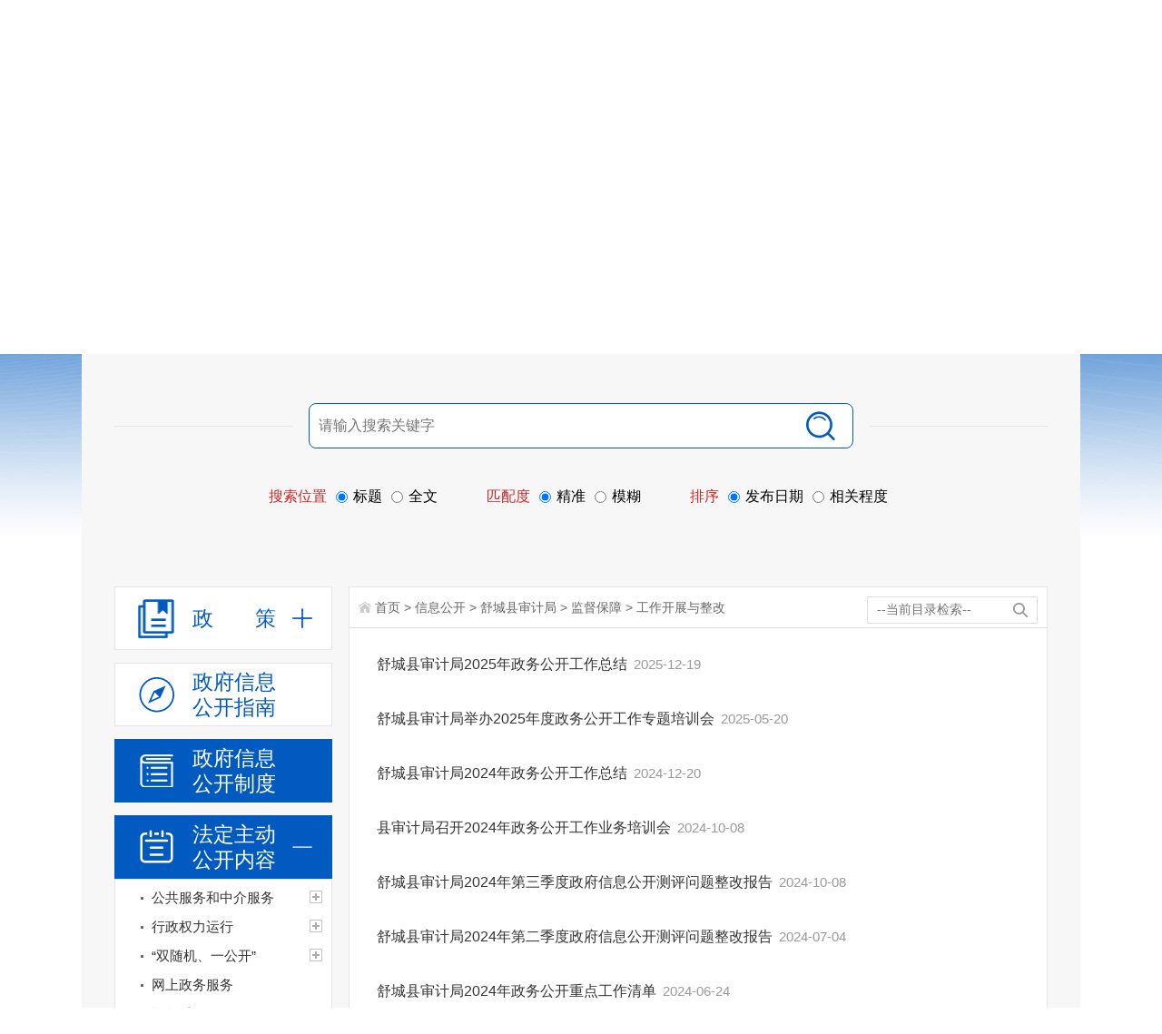

--- FILE ---
content_type: text/html;charset=UTF-8
request_url: https://www.shucheng.gov.cn/public/column/6598881?type=4&action=list&nav=&sub=&catId=7027971
body_size: 15104
content:
<!DOCTYPE html>
<html>
<head>
	<meta http-equiv="Content-Type" content="text/html; charset=utf-8">
	<meta name="renderer" content="webkit">
	<meta http-equiv="X-UA-Compatible" content="IE=edge">
	<title>信息公开_舒城县人民政府</title>
	<meta name="WebSiteCollectionCode" content="luan_govc">
	<meta name="SiteId" content="6788831">
	<meta name="SiteName" content="舒城县人民政府">
	<meta name="SiteDomain" content="www.shucheng.gov.cn">
	<meta name="SiteIDCode" content="3415230059">
	<meta name="ColumnName" content="工作开展与整改">
	<meta name="ColumnType" content="信息公开目录">
	<meta name="ColumnDescription" content="工作开展与整改">
	<meta name="ColumnKeywords" content="工作开展与整改">
	<meta name="TypeCode" content="public_content">
	<meta name="Attribute" content="ATTRIBUTE_OTHER">
	<meta name="Keywords" content="领导之窗、信息公开、办事服务、互动交流、解读回应、政府数据" >
	<meta name="Description" content="舒城县人民政府门户网站是由舒城县人民政府办公室主办、舒城县电子政务中心承办的政府门户网站。网站是政务信息公开和宣传舒城的重要窗口 ，是政务服务的重要平台，是政府联系公众和企业的桥梁。舒城县人民政府门户网站及时发布、更新各类政务信息，提供网上办事服务和便民服务信息， 方便社会公众参政议政、投诉建议和互动交流。">
	<meta name="HtmlGenerateTime" content="2026-01-21 15:49:24">
	<meta name="wzaScale" content="1.3">
	<link rel="shortcut icon" type="image/x-icon" href="/_res/favicon.ico">
	<link rel="stylesheet" href="/assets/css/core.min.css">
	<link rel="stylesheet" href="/_res/css/common.css?v=2">
	<script src="/assets/js/common.min.js?h5=true"></script>
	<link rel="stylesheet" type="text/css" href="/assets/js/plugins/ztree/css/ztree.min.css">
	<link rel="stylesheet" href="/_res/css/xxgk_lm.css?v=1">
	<link rel="stylesheet" type="text/css" href="/_res/css/xxgk_xzwjk.css"/>
	<script type="text/javascript" src="/_res/js/hover.js"></script>
	<script type="text/javascript" src="/_res/js/xxk.js"></script>
	<script type="text/javascript" src="/assets/js/plugins/ztree/ztree.min.js"></script>
	<script>
	document.write('<script src="https://www.shucheng.gov.cn/6788831/6598881.js?v=' + Math.random() + '"><\/script>');
	</script>
	<style>
	.wza a{padding:0 10px; font-size:16px;}
	</style>
</head>
<body>
<div>
    <div class="gknew_header" id="divHeadInfo">
        <div class="container">
            <div class="backhome"><a href="/index.html">返回首页</a></div>
        </div>
    </div>
    <div class="container">
        <div class="gknew_banner">
            <div class="fl gknew_logo">
                <span id="top_unit" class="unit_name"></span>
            </div>
            <div class="fr wza"><a class="old" href="javascript:void(0)" onclick="aria.oldFixedStart()" title="长辈版">长辈版</a><a class="wza" href="javascript:void(0)" onclick="aria.start()" title="无障碍">无障碍</a></div>
            <ul class="gknew_ban"><!--StartLabelHtml_linkList_ba3c0221ba0b1a5f583e6ec34a0b13a5--><script>var ll_6795971 = 1;</script><script charset="utf-8" src="https://www.shucheng.gov.cn/ljgl/xxgk/xxgklmxb-banner/6795971.js?num=1&ect=1768981764919"></script><!--EndLabelHtml_linkList_ba3c0221ba0b1a5f583e6ec34a0b13a5--></ul>
        </div>
        <script type="text/javascript">
            $(document).ready(function () {
                var organId = "6598881";
                Ls.ajax({
                    dataType: "html",
                    data: {
                        labelName: 'publicNav',
                        type: Ls.url.get('type'),
                        organId: organId, justOrganName: 'true'
                    },
                    url: "/site/label/8888"
                }).done(function (data) {
                    var action = Ls.url.get('action');
                    var type = Ls.url.get('type');
                    var title = data;
                    if ("舒城县政府办" == data) {
                        title = "舒城县人民政府";
                    }
                    var htmlVal = title;
                    var map = {
                        "舒城县人民政府": "http://www.shucheng.gov.cn"
                    };
                    if (map[title]) {
                        htmlVal = '<a href="' + map[title] + '" style="color:white" target="_blank">' + title + '</a>';
                        // } else {
                        //     htmlVal = '<a href="http://www.luan.gov.cn/" style="color:white" target="_blank">' + title + '</a>';
                    }
                    $("#top_unit").html(htmlVal);
                })
            });
        </script>
        <!--header end-->
        
        <div class="gk_container bg">
            <!--信息公开搜索-->
            <div class="xxgk-search-box bz-ph-label bz-left-ph-label">
                <!--搜索 1 开始-->

                <form method="get" id="searchNewest" onsubmit="return false;" data-validator-option="{msgClass:'n-top'}">
                    <div class="xxgk-search">
                        <ul class="clearfix xxgk-search-ul">
                            <li class="ss2"><input name="搜索" type="submit" id="submit" value="" class="search-btn"></li>
                            <!--新增搜索条件-->
                            
                            <li class="ss1 ss3">
                                <input id="searchWords" name="searchWords" type="text" class="search-keywords"
                                       value="" size="24" maxlength="30"
                                       placeholder="请输入搜索关键字" data-rule="内容:required;required2"
                                       data-rule-required2="[/^[0-9a-zA-z\u0391-\uFFE5\s\[\]\(\),.《》]+$/, '关键字不允许含有特殊字符']"/>
                            </li>
                        </ul>
                    </div>
                    <!--搜索 1 结束-->
                    <div class="colun1">
                        <ul class="radioUl">
                            <li class="radio_tip font-le" >搜索位置</li>
                            <li><input class="" type="radio" name="fromCode" value="title" checked="checked"><span>标题</span></li>
                            <li><input class="" type="radio" name="fromCode" value=""><span>全文</span></li>
                        </ul>
                        <ul class="radioUl">
                            <li class="radio_tip font-le" >匹配度</li>
                            <li><input class="" type="radio" name="fuzzySearch" value="false" checked="checked"><span>精准</span></li>
                            <li><input class="" type="radio" name="fuzzySearch" value="true"><span>模糊</span></li>
                        </ul>
                        <ul class="radioUl no_margin">
                            <li class="radio_tip font-le">排序</li>
                            <li class="no_margin"><input class="" type="radio" name="orderType"  checked="checked" value="1"><span>发布日期</span></li>
                            <li><input class="" type="radio" name="orderType" value="0"><span>相关程度</span></li>
                        </ul>
                    </div>
                </form>

            </div>
            <!--信息公开搜索结束-->
            <div class="xxgk_lmbox clearfix">
                <!--信息公开左侧-->
                <style>
    .xxgktreecon {
        display: none;
        display: none;
    }
    .linkColumnList li {
        width: 30%;
        float: left;
        margin: 0 1.5% 15px;
    }

    .linkColumnList li a {
        display: block;
        height: 30px;
        line-height: 30px;
        padding: 6px 0;
        font-size: 16px;
        text-align: center;
        border: 1px solid #ebebeb;
        border-radius: 3px;
        overflow: hidden;
        white-space: nowrap;
        text-overflow: ellipsis;
    }
</style>
<div class="fl xxgk_left" id="div_xxgk_left">
    <div class="xxgk_lmlink">
                    <dl class="num0 lmzc-tab lmlink-tab subNav" data-index="0"><a href="javascript:void(0)"><span class="ico"></span><span class="tit">政&emsp;&emsp;策</span></a></dl>
            <div class="xxgktreeconlm navContent childCont">
                <ul>
                    <li><a href="javascript:void(0)" onclick="fn5('7032181, 7347776', this)">行政规范性文件</a></li>
                </ul>
            </div>
                                                                <dl class="num1 subNav ">
                <a href="/public/column/6598881?type=2"><span class="ico"></span><span class="tit">政府信息<br/>公开指南</span></a>
            </dl>
                            <dl class="num2 subNav ">
                <a href="/public/column/6598881?type=1&action=list"><span class="ico"></span><span class="tit">政府信息<br/>公开制度</span></a>
            </dl>
                <dl class="num3 lmlink-tab subNav active">
                            <a href="javascript:void(0)"><span class="ico"></span><span class="tit">法定主动<br/>公开内容</span></a>
                    </dl>
        <div class="xxgktreecon">
            <div class="xxgktree">
                <ul id="organ_catalog_tree" class="ztree"></ul>
            </div>
        </div>

                            <dl class="num4 lmlink-tab subNav "><a href="javascript:void(0)"><span class="ico"></span><span class="tit">政府信息<br/>公开年报</span></a></dl>
            <div class="navContent">
                
                <ul id="report_year_ul">
                    <li><a href="/public/column/6598881?type=3&action=list&nav=3&title=2019">2019年</a></li>
                    <li><a href="/public/column/6598881?type=3&action=list&nav=3&title=2018">2018年</a>
                    </li>
                    <li><a href="/public/column/6598881?type=3&action=list&nav=3&title=2017">2017年</a>
                    </li>
                    <li><a href="/public/column/6598881?type=3&action=list&nav=3&title=2016">2016年</a>
                    </li>
                </ul>
            </div>
                            <dl class="num5 "><a href="/public/column/6598881?type=5&active=3"><span class="ico"></span><span class="tit">依申请<br/>公<i></i>开</span></a>
            </dl>
                <dl class="num6 ">
            <a href="/public/column/6598881?type=6&action=rel&includeIds=7077041,7023991,7031831,7029781&activeId=333"><span class="ico"></span><span class="tit">地方部门<br/>平台链接</span></a>
        </dl>
    </div>
</div>
<script type="template" id="ruleTpl">
    <div class="xxgk-search-box xxgk-search-box2 bz-ph-label bz-left-ph-label" role="search" aria-label="政策搜索">
        <!--搜索 1 开始-->
        <form method="get" id="searchNewest2" onsubmit="return false;" data-validator-option="{msgClass:'n-top'}">
            <div class="xxgk-search">
                <ul class="clearfix xxgk-search-ul">
                    <li class="ss2"><input name="搜索" type="submit" id="submit" value="" class="search-btn"></li>
                    <li class="ss1 ss3">
                        <input name="keyWords" type="text" class="search-keywords" value="" size="24" maxlength="40" placeholder="请输入搜索关键字" data-rule="内容:required;required2"/>
                    </li>
                </ul>
            </div>
            <!--搜索 1 结束-->
            <div class="colun1">
                <ul class="radioUl">
                    <li class="radio_tip font-le" >搜索位置</li>
                    <li><input class="" type="radio" name="fromCode" value="title" checked="checked"><span>标题</span></li>
                    <li><input class="" type="radio" name="fromCode" value=""><span>全文</span></li>
                </ul>
                <ul class="radioUl">
                    <li class="radio_tip font-le" >匹配度</li>
                    <li><input class="" type="radio" name="fuzzySearch" value="false" checked="checked"><span>精准</span></li>
                    <li><input class="" type="radio" name="fuzzySearch" value="true"><span>模糊</span></li>
                </ul>
                <ul class="radioUl no_margin">
                    <li class="radio_tip font-le">排序</li>
                    <li class="no_margin"><input class="" type="radio" name="orderType"  checked="checked" value="1"><span>发布日期</span></li>
                    <li><input class="" type="radio" name="orderType" value="0"><span>相关程度</span></li>
                </ul>
            </div>
        </form>
    </div>

    <div class="gzk_con wza-region_list" role="list" aria-label="行政规范性文件库">
        <div class="gzk_tel2">
            <ul class="clearfix">
                <li class="num1 active" data-toggle="tab" data-id="#tab_0_0" tabindex="0">现行有效文件<i>（<span class="allNum"></span>）</i>
                    <span class="bgline"></span>
                </li>
                <li data-toggle="tab" data-id="#tab_0_1" tabindex="0">废止失效文件<i>（<span class="sxNum"></span>）</i>
                    <span class="bgline"></span>
                </li>
            </ul>
        </div>
        <div class="pageTPList">
            <div class="page-list hide active" id="tab_0_0">
                <div id="page_public_info_type7" class="pagination"></div>
            </div>
            <div class="page-list hide" id="tab_0_1">

                <div id="page_public_info_type7" class="pagination"></div>
            </div>
        </div>
    </div>
</script>

<script type="template" id="ruleTpl1">
    <div class="xxgk-search-box xxgk-search-box2 bz-ph-label bz-left-ph-label" role="search" aria-label="政策搜索">
        <!--搜索 1 开始-->
        <form method="get" id="searchNewest2" onsubmit="return false;" data-validator-option="{msgClass:'n-top'}">
            <div class="xxgk-search">
                <ul class="clearfix xxgk-search-ul">
                    <li class="ss2"><input name="搜索" type="submit" id="submit" value="" class="search-btn"></li>
                    <li class="ss1 ss3">
                        <input name="keyWords" type="text" class="search-keywords" value="" size="24" maxlength="40" placeholder="请输入搜索关键字" data-rule="内容:required;required2"/>
                    </li>
                </ul>
            </div>
            <!--搜索 1 结束-->
            <div class="colun1">
                <ul class="radioUl">
                    <li class="radio_tip font-le" >搜索位置</li>
                    <li><input class="" type="radio" name="fromCode" value="title" checked="checked"><span>标题</span></li>
                    <li><input class="" type="radio" name="fromCode" value=""><span>全文</span></li>
                </ul>
                <ul class="radioUl">
                    <li class="radio_tip font-le" >匹配度</li>
                    <li><input class="" type="radio" name="fuzzySearch" value="false" checked="checked"><span>精准</span></li>
                    <li><input class="" type="radio" name="fuzzySearch" value="true"><span>模糊</span></li>
                </ul>
                <ul class="radioUl no_margin">
                    <li class="radio_tip font-le">排序</li>
                    <li class="no_margin"><input class="" type="radio" name="orderType"  checked="checked" value="1"><span>发布日期</span></li>
                    <li><input class="" type="radio" name="orderType" value="0"><span>相关程度</span></li>
                </ul>
            </div>
        </form>
    </div>

    <div class="gzk_con wza-region_list" role="list" aria-label="行政规范性文件库">
        <div class="gzk_tel2">
            <ul class="clearfix">
                <li class="num1 active" data-toggle="tab" data-id="#tab_0_0_1" tabindex="0">现行有效文件<i>（<span class="allNum"></span>）</i>
                    <span class="bgline"></span>
                </li>
                <li data-toggle="tab" data-id="#tab_0_1_1" tabindex="0">废止失效文件<i>（<span class="sxNum"></span>）</i>
                    <span class="bgline"></span>
                </li>
            </ul>
        </div>
        <div class="pageTPList">
            <div class="page-list hide active" id="tab_0_0_1">
                <div id="page_public_info_type7" class="pagination"></div>
            </div>
            <div class="page-list hide" id="tab_0_1_1">

                <div id="page_public_info_type7" class="pagination"></div>
            </div>
        </div>
    </div>
</script>
<script>
    var _organTree = null;
    var curExpandNode = null;

    function getNewline(str, level) {
        var newNum = 8 - level || 8;
        var res = '';
        for (var i = 0, l = str.length; i < l; i++) {
            if (i > 0 && i % newNum == 0) {
                res += str[i] + '<br>';
            } else {
                res += str[i];
            }
        }
        return res;
    }

    function initTree() {
        var ztree_settings = {
            data: {
                simpleData: {
                    idKey: 'id',
                    pIdKey: 'parentId'
                },
                key: {
                    title: 'name'
                }
            },
            view: {
                nameIsHTML: true,
                dblClickExpand: false,
                // showIcon: false,
                // showLine: false,
                addDiyDom: function (treeId, treeNode) {
                    var aObj = $("#" + treeNode.tId + "_span");
                    var name = '<span class="defined_name" data-id="' + treeNode.id + '">' + getNewline(treeNode.name, treeNode.level) + '</span>';
                    aObj.html(name)
                }
            },
            callback: {
                onClick: function (event, treeId, node) {
                    var treeObj = $.fn.zTree.getZTreeObj(treeId);
                    if (event.target.nodeName !== 'SPAN') {
                        treeObj.expandNode(node, !node.open, false, false, true);
                    } else {
                        if (node.link && node.isParent) {
                            treeObj.expandNode(node, !node.open, false, false, true);
                            window.open(node.link);
                            return false;
                        }
                        if (node.link) {
                            window.open(node.link);
                            return false;
                        }

                        if (node.isParent) { //父节点进行检测
                            var childHasData = false;

                            for (var i = 0; i < node.children.length; i++) {
                                var childNode = node.children[i];
                                if (!childNode.link || childNode.link == "") {
                                    childHasData = true;
                                    break;
                                }
                            }
                            if (!childHasData) { //子栏目存在数据
                                treeObj.expandNode(node, !node.open, false, false, true);
                                return false;
                            }
                        }

                        location.href = location.href.split('?')[0] + '?type=4&action=list&nav=3&catId=' + node.id;
                    }
                },
                beforeExpand: function (treeId, treeNode) {
                    var pNode = curExpandNode ? curExpandNode.getParentNode() : null;
                    var treeNodeP = treeNode.parentTId ? treeNode.getParentNode() : null;
                    var zTree = $.fn.zTree.getZTreeObj(treeId);
                    for (var i = 0, l = !treeNodeP ? 0 : treeNodeP.children.length; i < l; i++) {
                        if (treeNode !== treeNodeP.children[i]) {
                            zTree.expandNode(treeNodeP.children[i], false);
                        }
                    }
                    while (pNode) {
                        if (pNode === treeNode) {
                            break;
                        }
                        pNode = pNode.getParentNode();
                    }
                    if (!pNode) {
                        singlePath(treeId, treeNode);
                    }

                },
                onExpand: function (event, treeId, treeNode) {
                    curExpandNode = treeNode;
                }
            }
        };
        // var data = catalogs['1681'];
        var data = catalogs['6598881'];

        var filterIds = [7077061];
        // 舒城县重点工程处 > 重大建设项目全生命周期公开
        if ('6598881' === '6599231') {
            /* filterIds = filterIds.concat([
                 7353481,
                 7353484,
                 7353486,
                 7353489,
                 7353490,
                 7353493,
                 7353496,
                 7353499,
                 7353502
             ]);*/
        }
        // 舒城县教育局 > 重大建设项目全生命周期公开
        if ('6598881' === '6598661') {
            filterIds = filterIds.concat([
                7350280,
                7350281,
                7350300,
                7350282,
                7350285,
                7350287,
                7350290,
                7350293,
                7350296,
                7350299
            ]);
        }
        $.each(data, function (i, el) {
            if (el.isTreeHide === 1) {
                console.log('el.id', el.id)
                filterIds.push(el.id);
            }
        });

        data = $.grep(data, function (el) {
            return filterIds.indexOf(el.id) === -1;
        });

        $.each(filterIds, function (i, el) {
            $('.gkbox[data-id="' + el + '"]').hide();
        });

        /*$.each(data, function (i, el) {
            var str = el.name;
            el._name = el.name;
            if (Ls.strLen(el.name) > 10) {
                str = el.name.slice(0, 8) + '<br>' + el.name.slice(8);
            }
            el.name = '<span class="defined_name" data-id="' + el.id + '">' + str + '</span>';
        });*/

        _organTree = $.fn.zTree.init($('#organ_catalog_tree'), ztree_settings, data);

        setSelectNode();
    }

    function singlePath(treeId, newNode) {
        if (newNode === curExpandNode) return;

        var zTree = $.fn.zTree.getZTreeObj(treeId),
                rootNodes, tmpRoot, tmpTId, i, j, n;

        if (!curExpandNode) {
            tmpRoot = newNode;
            while (tmpRoot) {
                tmpTId = tmpRoot.tId;
                tmpRoot = tmpRoot.getParentNode();
            }
            rootNodes = zTree.getNodes();
            for (i = 0, j = rootNodes.length; i < j; i++) {
                n = rootNodes[i];
                if (n.tId != tmpTId) {
                    zTree.expandNode(n, false);
                }
            }
        } else if (curExpandNode && curExpandNode.open) {
            if (newNode.parentTId === curExpandNode.parentTId) {
                zTree.expandNode(curExpandNode, false, false, false);
            } else {
                var newParents = [];
                while (newNode) {
                    newNode = newNode.getParentNode();
                    if (newNode === curExpandNode) {
                        newParents = null;
                        break;
                    } else if (newNode) {
                        newParents.push(newNode);
                    }
                }
                if (newParents != null) {
                    var oldNode = curExpandNode;
                    var oldParents = [];
                    while (oldNode) {
                        oldNode = oldNode.getParentNode();
                        if (oldNode) {
                            oldParents.push(oldNode);
                        }
                    }
                    if (newParents.length > 0) {
                        zTree.expandNode(oldParents[Math.abs(oldParents.length - newParents.length) - 1], false, false, false);
                    } else {
                        zTree.expandNode(oldParents[oldParents.length - 1], false, false, false);
                    }
                }
            }
        }
        curExpandNode = newNode;
    }

    function setSelectNode() {
        var id = Ls.url.get('catId'),
                node = _organTree.getNodeByParam('id', id, null);
        if (!node) {
            return
        }
        _organTree.selectNode(node);
        if (node.isParent) {
            _organTree.expandNode(node, true, true, true, true);

        } else {
            _organTree.expandNode(node.getParentNode(), true, true, true, true);
        }
        $(document).scrollTop(390);
        /**
         setTimeout(function () {
         $('#xxgk_lmcon .gkbox').hide();
         var data = [];
         if (node.isParent) {
         data = node.children;
         } else {
         data = node.getParentNode().children;
         }
         $.each(data, function (i, el) {
         $('#xxgk_lmcon .gkbox[data-id="' + el.id + '"]').show();
         });
         }, 500)
         */
    }

    function getOrganInfos() {
        var organInfos = [
            //  {organId: 6603381, organName: '金安区人民政府', catIds: ''},
            //   {organId: 6603411, organName: '舒城县人民政府', catIds: ''},
            //   {organId: 6603401, organName: '裕安区人民政府', catIds: ''},
            //    {organId: 6603391, organName: '叶集区人民政府', catIds: ''},
            //   {organId: 6603421, organName: '舒邱县人民政府', catIds: ''},
            //   {organId: 6603441, organName: '金寨县人民政府', catIds: ''},
            //      {organId: 6603431, organName: '舒山县人民政府', catIds: ''}
        ];
        return organInfos;
    }

    $(function () {

        initTree();

        var catId = Ls.url.get('catId');
        $('#navIndex' + catId).addClass('active');

        $('.subNav').click(function () {
            var this$ = $(this);
            this$.toggleClass('active').siblings().removeClass('active');
            this$.next('.navContent,.xxgktreecon').slideToggle().siblings('.navContent,.xxgktreecon').hide();
        });

        var type = Ls.url.get('type') || '',
                keyWords = Ls.url.get('keyWords') || '';
        if (type === '2') {
            $('.subNav').eq(0).addClass('active');
        } else if (type === '4') {
            $('.subNav').eq(2).addClass('active');
        }

        var navActive$ = $('.subNav.active');
        navActive$.next('.navContent,.xxgktreecon').slideToggle();

        $('#search_keywords').val(keyWords);

        //加载政府信息公开目录的uri地址
        $("#searchNew").click(function () {
            var str = $("#search").val();
            var node = document.getElementById("ftr0");
            var nodes = node.getElementsByClassName("node_name");
            var arr = Array.prototype.slice.call(nodes);
            for (var i = 0; i < arr.length; i++) {
                if (arr[i].innerText.startsWith(str) || arr[i].innerText.endsWith(str)) {
                    nodes[i].click();
                    return false;
                }
            }
        })

        var organId = '6598881';
        var organInfos = getOrganInfos();
        var changeFlag = false;
        if (organId == '6596321') {
            var html = "";
            for (var i = 0; i < organInfos.length; i++) {
                if (organInfos[i].organId != 6596321) {
                    var url = '/public/column/' + organInfos[i].organId + '?type=4&action=rel&excludeOrganIds=1&includeParentOrganIds=' + organInfos[i].organId + '&includeIds=' + organInfos[i].catIds;
                    html += '<li> <p class="fr"><a href="' + url + '" target="_blank">指南</a><a href="' + url + '" target="_blank">目录</a><a href="' + url + '" target="_blank">年报</a><a href="' + url + '" target="_blank">申请</a></p> <a href="' + url + '" title="' + organInfos[i].organName + '"  target="_blank" class="fl name">' + organInfos[i].organName + '</a></li>';
                }
            }

            $("#shizfChildUl").html(html);
            // $("#shizfChildDiv").attr("style", "display:block;");
            // $('div #xxgk_lmcon').children().eq(1).after($("#shizfChildDiv"));
        }
        if($(".curSelectedNode").length > 0){
            //var topDistance = $(".curSelectedNode").parents(".level0").position(".xxgktree").top;
            var topDistance =  $(".curSelectedNode").offset().top - 1018;
            $(".xxgktree").scrollTop(topDistance);
        }
    })
    function fn(catId, self) {
        $('.gk_container > .xxgk-search-box').removeClass('hide');
        $(self).parent().addClass("active").siblings().removeClass("active");
        var organId = "6598881";
        $("#catId").val(catId)

        Ls.ajax({
            dataType: "html",
            data: {
                labelName: 'publicInfoList',
                siteId: 6788831,
                organId: organId,
                pageSize: 15,
                catId: catId,
                type: 4,
                dateFormat: "yyyy年MM月dd日",
                file: "/c3/jh/publicInfoList_newest2020"
            },
            url: "/site/label/8888"
        }).done(function (html) {
            $('#xxgk_lmcon').html(html);
        })
    }
    // 政策-文号
    function fn2(fileNum, self) {
        $(self).parent().addClass("active").siblings().removeClass("active");
        var organId = 6598881;
        var tips = Ls.tipsLoading("正在加载数据...", {
            autoClose: false
        });
        Ls.ajax({
            dataType: "html",
            data: {
                labelName: 'publicInfoList',
                siteId: 6788831,
                organId: organId,
                pageSize: 15,
                searchType: 'fileNum',
                catId:7077081,
                keyWords:fileNum,
                type: 4,
                dateFormat: "yyyy年MM月dd日",
                file: "/c3/jh/publicInfoList_newestzc"
            },
            url: "/site/label/8888"
        }).done(function (html) {
            tips.hide();
            $('#xxgk_lmcon').html(html);
        })
    }

    // 政策-文号 es 搜索
    function fn3(fileNum,filterFileNum, self) {
        $('.gk_container > .xxgk-search-box').removeClass('hide');
        $(self).parent().addClass("active").siblings().removeClass("active");
        var organId = 6598881;
        var tips = Ls.tipsLoading("正在加载数据...", {
            autoClose: false
        });

        var pageIndex = Ls.url.get("pageIndex");
        if(!pageIndex){
            pageIndex  = 1;
        }

        var tips = Ls.tipsLoading("正在加载数据...", {
            autoClose: false
        });

        Ls.ajax({
            dataType: "html",
            url: "/site/label/8888",
            data: {
                labelName: 'publicInfoList',
                siteId: 6788831,
                pageSize: "15",
                pageIndex:pageIndex,
                isDate: "true",
                dateFormat: "yyyy-MM-dd",
                length: "50",
                active: "0",
                organId: organId,
                type: 6,
                fileNum: fileNum,
                filterFileNum: filterFileNum,
                catIds: "7077081,7077061",
                fromCode: 1,
                sortType: 1,
                transVos: 1,
                fuzzySearch: false,
                keyWords: "",
                result: "暂无相关信息",
                //  isJson:true
                file: "/c3/jh/publicInfoList_newestzc"
            }
        }).done(function(html) {
            tips.hide();
            $('#xxgk_lmcon').html(html);
        });
    }

    function fn4(catIds, self) {
        $('.gk_container > .xxgk-search-box').addClass('hide');
        $(self).parent().addClass("active").siblings().removeClass("active");
        $('#xxgk_lmcon').html(Ls.template('ruleTpl'));

        window.using('validator', function () {
            $('#searchNewest2').validator({
                valid: function (form) {
                    var params = $(form).serializeObject();
                    // console.log('params', params)
                    getXzFileList(params);
                }
            });
        });

        var organId = "6598881";
        var pdfAndWord = "false";
        /*Ls.ajax({
            dataType: "html",
            async: false,
            data: {
                labelName: 'publicInfoList',
                siteId: 6788831,
                organId: organId,
                pageSize: 15,
                catId: 7077061,
                type: 4,
                dateFormat: "yyyy年MM月dd日",
                pdfAndWord: pdfAndWord,
                // file: "/rules_test",
                file: "/c3/shucheng/rtest",
                publicDivId: "tab_0_0",
            },
            url: "/site/label/8888"
        }).done(function (html) {
            $('#tab_0_0').html(html);
        })*/

        Ls.ajax({
            dataType: "html",
            async: false,
            data: {
                labelName: "policyPublicSearchData",
                siteId: "6788831",
                pageIndex: "1",
                pageSize: "15",
                keywords: "",
                fileNum: "",
                dateKey: "writtenDate",
                startDate: "",
                endDate: "",
                sort: "",
                relInfo: "true",
                isFilterSpe: "true",
                organFileType: "szfwj",
                catId: "",
                fileNumPref: "",
                columnId: "",
                year: "",
                labelCodes: "",
                policyType: "dszfbqcwj,dszfqcwj",
                policyLibType: "gfxwj",
                isFilterOrgan: "true",
                file: "/c3/shucheng/rtest_new",
                publicDivId: "tab_0_0",
            },
            url: "/site/label/8888"
        }).done(function (html) {
            $('#tab_0_0').html(html);
        })

        Ls.ajax({
            dataType: "html",
            async: false,
            data: {
                labelName: 'publicInfoList',
                siteId: 6788831,
                organId: organId,
                pageSize: 15,
                catId: 7293201,
                type: 4,
                dateFormat: "yyyy年MM月dd日",
                pdfAndWord: pdfAndWord,
                file: "/c3/shucheng/rtest",
                publicDivId: "tab_0_1",
            },
            url: "/site/label/8888"
        }).done(function (html) {
            $('#tab_0_1').html(html);
        })
    }

    function getXzFileList(params) {
        var organId = "6598881";
        var pdfAndWord = "false";
        /*var params1 = {
            labelName: 'publicInfoList',
            siteId: 6788831,
            organId: organId,
            pageSize: 15,
            catId: 7077061,
            type: 4,
            dateFormat: "yyyy年MM月dd日",
            pdfAndWord: pdfAndWord,
            // file: "/rules_test",
            file: "/c3/shucheng/rtest",
            publicDivId: "tab_0_0",
        };*/

        var params1 =  {
            labelName: "policyPublicSearchData",
            siteId: 6788831,
            pageIndex: 1,
            pageSize: 15,
            fileNum: "",
            dateKey: "writtenDate",
            startDate: "",
            endDate: "",
            keywords: params.keyWords,
            fuzzySearch: params.fuzzySearch,
            orderType: params.orderType,
            fromCode: params.fromCode === 'title' ? 1 : 0,
            sort: "",
            relInfo: true,
            isFilterSpe: true,
            organFileType: "szfwj",
            catId: "",
            fileNumPref: "",
            columnId: '',
            year: "",
            labelCodes: "",
            policyType: "dszfbqcwj,dszfqcwj",
            policyLibType: "gfxwj",
            isFilterOrgan: "true",
            file: "/c3/shucheng/rtest_new",
            publicDivId: "tab_0_0",
        };

        var params2 = {
            labelName: 'publicInfoList',
            siteId: 6788831,
            organId: organId,
            pageSize: 15,
            catId: 7293201,
            type: 4,
            dateFormat: "yyyy年MM月dd日",
            pdfAndWord: pdfAndWord,
            file: "/c3/shucheng/rtest",
            publicDivId: "tab_0_1",
        };
        Ls.ajax({
            dataType: "html",
            async: false,
            url: "/site/label/8888",
            //data: $.extend(params1, params)
            data: params1
        }).done(function (html) {
            $('#tab_0_0').html(html);
        })

        Ls.ajax({
            dataType: "html",
            async: false,
            url: "/site/label/8888",
            data: $.extend(params2, params)
        }).done(function (html) {
            $('#tab_0_1').html(html);
        })
    }

    function fn5(catIds, self) {
        $('.gk_container > .xxgk-search-box').addClass('hide');
        $(self).parent().addClass("active").siblings().removeClass("active");
        $('#xxgk_lmcon').html(Ls.template('ruleTpl1'));

        window.using('validator', function () {
            $('#searchNewest2').validator({
                valid: function (form) {
                    var params = $(form).serializeObject();
                    // console.log('params', params)
                    getXzFileList2(params);
                }
            });
        });

        var organId = "6598881";
        var pdfAndWord = "false";
        Ls.ajax({
            dataType: "html",
            async: false,
            data: {
                labelName: 'publicInfoList',
                siteId: 6788831,
                organId: organId,
                pageSize: 15,
                catId: 7032181,
                type: 4,
                dateFormat: "yyyy年MM月dd日",
                pdfAndWord: pdfAndWord,
                isPolicyType:"true",
                // file: "/rules_test",
                file: "/c3/shucheng/xzgf_sz",
                publicDivId: "tab_0_0_1",
            },
            url: "/site/label/8888"
        }).done(function (html) {
            $('#tab_0_0_1').html(html);
            if (!$('#tab_0_0_1 td').length) {
                $('#tab_0_0_1').html('<p style="font-size: 20px;text-align: center;">  截至目前本部门暂无现行有效文件  </p>');
            }
        })

        Ls.ajax({
            dataType: "html",
            async: false,
            data: {
                labelName: 'publicInfoList',
                siteId: 6788831,
                organId: organId,
                pageSize: 15,
                catId: 7347776,
                type: 4,
                dateFormat: "yyyy年MM月dd日",
                pdfAndWord: pdfAndWord,
                isPolicyType:"true",
                file: "/c3/shucheng/xzgf_sz",
                publicDivId: "tab_0_1_1",
            },
            url: "/site/label/8888"
        }).done(function (html) {
            $('#tab_0_1_1').html(html);
            if (!$('#tab_0_1_1 td').length) {
                $('#tab_0_1_1').html('<p style="font-size: 20px;text-align: center;">  截至目前本部门暂无废止失效文件  </p>');
            }
        })

    }

    function getXzFileList2(params) {
        var organId = "6598881";
        var pdfAndWord = "false";
        var params1 = {
            labelName: 'publicInfoList',
            siteId: 6788831,
            organId: organId,
            pageSize: 15,
            catId: 7032181,
            type: 4,
            dateFormat: "yyyy年MM月dd日",
            pdfAndWord: pdfAndWord,
            // file: "/rules_test",
            file: "/c3/shucheng/xzgf_sz",
            publicDivId: "tab_0_0_1",
        };

        var params2 = {
            labelName: 'publicInfoList',
            siteId: 6788831,
            organId: organId,
            pageSize: 15,
            catId: 7347776,
            type: 4,
            dateFormat: "yyyy年MM月dd日",
            pdfAndWord: pdfAndWord,
            file: "/c3/shucheng/xzgf_sz",
            publicDivId: "tab_0_1_1",
        };
        Ls.ajax({
            dataType: "html",
            async: false,
            url: "/site/label/8888",
            data: $.extend(params1, params)
        }).done(function (html) {
            $('#tab_0_0_1').html(html);
        })

        Ls.ajax({
            dataType: "html",
            async: false,
            url: "/site/label/8888",
            data: $.extend(params2, params)
        }).done(function (html) {
            $('#tab_0_1_1').html(html);
        })
    }
</script>
                <!--信息公开右侧-->
                <!--右侧2 开始-->
                <div class="xxgk_lmright">
                    <div class="xxgk_lmcon" id="xxgk_lmcon">
                        <div class="dq_wz">
                            <div class="gklm_search" id="keywordInCatalog_div"  hidden>
                                <li class="ss1"><input class="cxbtn" value="检索" onclick="curCatInfoSearch();" type="submit"
                                                       onsubmit="return false;"/></li>
                                <li class="ss2"><input id="keywordInCatalog" name="keywordInCatalog" class="srk"
                                                       type="text" data-rule="目录名称:required;" maxlength="30"
                                                       placeholder="--当前目录检索--"/></li>
                            </div>

                            <a href="/index.html">首页</a> &gt; <a href="/public/index.html">信息公开</a>
                            <i>&gt;</i> 舒城县审计局 <i>&gt;</i> <a href="/public/column/6598881?type=4&catId=7027961&action=list" target="_self">监督保障</a> <i>&gt;</i> <a href="/public/column/6598881?type=4&catId=7027971&action=list" target="_self">工作开展与整改</a>
                        </div>
                        <script type="text/javascript">
                            function js() {
                                var catalogName = $.trim($("#catalogName").val());
                                var arr = catalogs["6598881"];
                                for (var i = 0; i < arr.length; i++) {
                                    var name = arr[i].name;
                                    var id = arr[i].id;
                                    if (catalogName == name) {
                                        window.location.href = "/public/column/6598881?type=4&action=list&catId=" + id;
                                        return;
                                    }
                                }
                                window.location.href = "/public/column/6598881?type=4&action=list";
                            }
                        </script>
                        <div class="main_nav_content" id="main_nav_content">
                            <!--StartLabelHtml_publicInfoList_09a5c035516a2d7abf3a0129a3543c03--><div class="xxgk_nav_con">
            <ul class="clearfix xxgk_nav_list">
                                                                            <li class="clearfix">
                            <a href="https://www.shucheng.gov.cn/public/6598881/38163302.html" class="title" target="_blank">
                                <img src="/_res/images/zding.png"  style="display:none;" >
                                舒城县审计局2025年政务公开工作总结
                            </a>
                                                                                                                <span class="date">2025-12-19</span>
                        </li>
                                            <li class="clearfix">
                            <a href="https://www.shucheng.gov.cn/public/6598881/37938316.html" class="title" target="_blank">
                                <img src="/_res/images/zding.png"  style="display:none;" >
                                舒城县审计局举办2025年度政务公开工作专题培训会
                            </a>
                                                                                                                <span class="date">2025-05-20</span>
                        </li>
                                            <li class="clearfix">
                            <a href="https://www.shucheng.gov.cn/public/6598881/37698632.html" class="title" target="_blank">
                                <img src="/_res/images/zding.png"  style="display:none;" >
                                舒城县审计局2024年政务公开工作总结
                            </a>
                                                                                                                <span class="date">2024-12-20</span>
                        </li>
                                            <li class="clearfix">
                            <a href="https://www.shucheng.gov.cn/public/6598881/37584218.html" class="title" target="_blank">
                                <img src="/_res/images/zding.png"  style="display:none;" >
                                县审计局召开2024年政务公开工作业务培训会
                            </a>
                                                                                                                <span class="date">2024-10-08</span>
                        </li>
                                            <li class="clearfix">
                            <a href="https://www.shucheng.gov.cn/public/6598881/37588193.html" class="title" target="_blank">
                                <img src="/_res/images/zding.png"  style="display:none;" >
                                舒城县审计局2024年第三季度政府信息公开测评问题整改报告
                            </a>
                                                                                                                <span class="date">2024-10-08</span>
                        </li>
                                            <li class="clearfix">
                            <a href="https://www.shucheng.gov.cn/public/6598881/37420522.html" class="title" target="_blank">
                                <img src="/_res/images/zding.png"  style="display:none;" >
                                舒城县审计局2024年第二季度政府信息公开测评问题整改报告
                            </a>
                                                                                                                <span class="date">2024-07-04</span>
                        </li>
                                            <li class="clearfix">
                            <a href="https://www.shucheng.gov.cn/public/6598881/37397765.html" class="title" target="_blank">
                                <img src="/_res/images/zding.png"  style="display:none;" >
                                舒城县审计局2024年政务公开重点工作清单
                            </a>
                                                                                                                <span class="date">2024-06-24</span>
                        </li>
                                            <li class="clearfix">
                            <a href="https://www.shucheng.gov.cn/public/6598881/37393124.html" class="title" target="_blank">
                                <img src="/_res/images/zding.png"  style="display:none;" >
                                县审计局2024年政务公开专项行动任务清单落实情况总结
                            </a>
                                                                                                                <span class="date">2024-06-21</span>
                        </li>
                                            <li class="clearfix">
                            <a href="https://www.shucheng.gov.cn/public/6598881/37395719.html" class="title" target="_blank">
                                <img src="/_res/images/zding.png"  style="display:none;" >
                                舒城县审计局召开2024年政务公开工作推进会
                            </a>
                                                                                                                <span class="date">2024-06-14</span>
                        </li>
                                            <li class="clearfix">
                            <a href="https://www.shucheng.gov.cn/public/6598881/37218749.html" class="title" target="_blank">
                                <img src="/_res/images/zding.png"  style="display:none;" >
                                舒城县审计局2024年第一季度政府信息公开测评问题整改报告
                            </a>
                                                                                                                <span class="date">2024-04-03</span>
                        </li>
                                            <li class="clearfix">
                            <a href="https://www.shucheng.gov.cn/public/6598881/37236780.html" class="title" target="_blank">
                                <img src="/_res/images/zding.png"  style="display:none;" >
                                舒城县审计局关于涉及个人隐私政府信息排查工作的报告
                            </a>
                                                                                                                <span class="date">2024-04-01</span>
                        </li>
                                            <li class="clearfix">
                            <a href="https://www.shucheng.gov.cn/public/content/37019736" class="title" target="_blank">
                                <img src="/_res/images/zding.png"  style="display:none;" >
                                舒城县审计局2023年政府信息公开工作年度报告
                            </a>
                                                                                                                <span class="date">2024-01-22</span>
                        </li>
                                            <li class="clearfix">
                            <a href="https://www.shucheng.gov.cn/public/6598881/37012999.html" class="title" target="_blank">
                                <img src="/_res/images/zding.png"  style="display:none;" >
                                舒城县审计局2023年第四季度政府信息公开测评问题整改报告
                            </a>
                                                                                                                <span class="date">2024-01-15</span>
                        </li>
                                            <li class="clearfix">
                            <a href="https://www.shucheng.gov.cn/public/6598881/36912626.html" class="title" target="_blank">
                                <img src="/_res/images/zding.png"  style="display:none;" >
                                舒城县审计局2023年政务公开工作总结
                            </a>
                                                                                                                <span class="date">2023-12-12</span>
                        </li>
                                            <li class="clearfix">
                            <a href="https://www.shucheng.gov.cn/public/6598881/36731120.html" class="title" target="_blank">
                                <img src="/_res/images/zding.png"  style="display:none;" >
                                舒城县审计局2023年第三季度政府信息公开网上监测反馈问题整改报告
                            </a>
                                                                                                                <span class="date">2023-09-27</span>
                        </li>
                                        <script>
                        $(".wh_fileName").each(function (i, el) {
                            var name = $(this).text(),
                                    arr = name.split(','),
                                    str = '';
                            $.each(arr, function (i2, el2) {
                                if (i2 == 1 && el2.length > 0) {
                                    el2 = '〔' + el2 + '〕';
                                }
                                str += el2;
                            })
                            str += '';
                            $(this).text(str);
                        })
                    </script>
                                            </ul>
        </div>                                     <div id="page_public_info" class="pagination">分页</div>
        <script>
            Ls.pagination("#page_public_info", function (pageIndex) {
                                                                            Ls.ajax({
                        dataType: "html",
                        url: "/site/label/8888",
                        data: {
                            labelName: 'publicInfoList',
                            siteId: "6788831",
                            pageSize: "15",
                            pageIndex: pageIndex,
                            action: "list",
                            isDate: "true",
                            dateFormat: "yyyy-MM-dd",
                            length: "50",
                            organId: "6598881",
                            type: "4",
                            catId: "7027971",
                            cId: "",
                            result: "暂无相关信息",
                            file: "/c3/shucheng/publicInfoList_sc"
                        }
                    }).done(function (html) {
                        $("#xxgk_lmcon").html(html);
                    });
                            }, {
                currPage: (0+ 1),
                pageCount:4,
                param: "pageSize=15"
            });
        </script>
            <div class="clear"></div>
    <script>
    $(function () {
        if ($('div .xxgk_lmlink').length > 0) {
                        //企事业单位 只保留 公开目录
            if ("7023991" == "6738851") {                                 $('dl.num3').siblings('dl').hide();
                //左侧树恢复正常
                /*$(".wgk_xxknr").html('<div class=""><ul id="organ_catalog_tree" class="ztree"></ul></div>');
                cur.organCatalogTree = $.fn.zTree.init($("#organ_catalog_tree"),
                        cur.ztree_settings, cur.ztreeData);
                // 根据地址栏的catId操作树
                if (catId && catId > 0) {
                    var nodeCat = cur.organCatalogTree.getNodeByParam("id", catId, null);
                    cur.organCatalogTree.selectNode(nodeCat,false,true);
                }*/
            }
        }

        //加载各单位的年份
                    var reportYears = "2020,2019,2018,2017,2016,2015,2014,2013,2012,2021,2022,2023,2024";
            var organId = "6598881";
            //防止ajax分页调用导致 organId缺失
            if (Ls.isEmpty(organId)) {
                organId = "";
            }
            var reportYearsArr = reportYears.split(',');
            reportYearsArr.sort();
            var nianbaoType = "detail";
            if (organId != "" && (organId == "6596321")) {
                nianbaoType = "list";
            }


            var htmlStr = "";
            var urlYear = Ls.url.get("title");
            for (var i = reportYearsArr.length; i > 0; i--) {
                var tempYear = reportYearsArr[i - 1];
                var yearStyle = "";
                if (urlYear == tempYear) {
                    yearStyle = "active";
                }
                htmlStr += '<li class="' + yearStyle + '"><a href="/public/column/' + organId + '?type=3&action=' +
                        nianbaoType + '&nav=3&title=' + tempYear + '">' + tempYear + '年</a></li>';
            }
            $('#report_year_ul').html(htmlStr);
            })
</script><!--EndLabelHtml_publicInfoList_09a5c035516a2d7abf3a0129a3543c03-->
                        </div>
                    </div>
                </div>
                <!--右侧2 结束-->
                <div class="clear"></div>
            </div>
        </div>
    </div>
    <!-------footer on------->
    <div class="in-footbg">
    <!--有情链接开始-->
    <div class="in-yqlink">
        <div class="in-yqbox wbody">
            <div class="in-yqboxl fl">网站导航</div>
            <div class="j-links fl in-yqboxr">
                <dl class="in-yqdl fl">
                    <dt>党委部门</dt>
                    <dd>
                        <ul><!--StartLabelHtml_linkList_46a867615bc54e0d9f7475f9aa52a619--><script>var ll_6789501 = 100;</script><script charset="utf-8" src="https://www.shucheng.gov.cn/ljgl/sylj/dwbm/6789501.js?num=100&ect=1768981765050"></script><!--EndLabelHtml_linkList_46a867615bc54e0d9f7475f9aa52a619--></ul>
                    </dd>
                </dl>
                <dl class="in-yqdl fl">
                    <dt>政府部门</dt>
                    <dd>
                        <ul><!--StartLabelHtml_linkList_ce14ea56f9e7dd2a3fd61df71d8f3560--><script>var ll_6789551 = 100;</script><script charset="utf-8" src="https://www.shucheng.gov.cn/ljgl/sylj/zfbm/6789551.js?num=100&ect=1768981765052"></script><!--EndLabelHtml_linkList_ce14ea56f9e7dd2a3fd61df71d8f3560--></ul>
                    </dd>
                </dl>
                <dl class="in-yqdl fl">
                    <dt>企事业单位</dt>
                    <dd>
                        <ul><!--StartLabelHtml_linkList_04c71796a760fedb9de0615827b340ae--><script>var ll_6789521 = 100;</script><script charset="utf-8" src="https://www.shucheng.gov.cn/ljgl/sylj/qsydw/6789521.js?num=100&ect=1768981765053"></script><!--EndLabelHtml_linkList_04c71796a760fedb9de0615827b340ae--></ul>
                    </dd>
                </dl>
                <dl class="in-yqdl fl">
                    <dt>乡镇、村（社区）</dt>
                    <dd>
                        <ul><!--StartLabelHtml_linkList_7b768bc1a5a29d6134ba04420c348b30--><script>var ll_6789531 = 100;</script><script charset="utf-8" src="https://www.shucheng.gov.cn/ljgl/sylj/xzcsq/6789531.js?num=100&ect=1768981765054"></script><!--EndLabelHtml_linkList_7b768bc1a5a29d6134ba04420c348b30--></ul>
                    </dd>
                </dl>
                <dl class="in-yqdl fl">
                    <dt>常用友情链接</dt>
                    <dd>
                        <ul><!--StartLabelHtml_linkList_473b76c0cc0e660269e042a3fc85f216--><script>var ll_6789541 = 100;</script><script charset="utf-8" src="https://www.shucheng.gov.cn/ljgl/sylj/cyyqlj/6789541.js?num=100&ect=1768981765056"></script><!--EndLabelHtml_linkList_473b76c0cc0e660269e042a3fc85f216--></ul>
                    </dd>
                </dl>
            </div>
        </div>
    </div>
    <!--有情链接结束-->

    <!--底部开始-->
    <div class="in-footer">
        <div class="wbody">
            <div class="in-foot-nav">
                <a href="/wzgl/wzdt/index.html">网站地图</a>
                <a href="/wzgl/lxwm/index.html">联系我们</a>
                <a href="/wzgl/gywm/index.html">关于我们</a>
                <a href="/wzgl/yssm/index.html" style="background:none;">隐私声明</a>
            </div>
            <div class="in-foot">
                主办：：舒城县人民政府办公室&nbsp;&nbsp;承办：舒城县电子政务中心&nbsp;&nbsp;<a href="https://beian.miit.gov.cn/" target="_blank">皖ICP备2022007500号-1</a>&nbsp;&nbsp;网站标识码：3415230059<br>
                <span>地址：舒城县城关镇梅河路403号</span><span>网站技术联系电话：0564-8665333</span><span>邮政编码：231300</span><br/>
                <a href="http://www.beian.gov.cn/portal/registerSystemInfo?recordcode=34152302000043" target="_blank"><img src="/_res/images/baico.png"> 皖公网安备 34152302000043号</a>
			  &nbsp;&nbsp;本站已支持IPV6访问<script type="text/javascript">document.write(unescape("%3Cspan id='cnzz_stat_icon_1279628976'%3E%3C/span%3E%3Cscript src='https://s4.cnzz.com/z_stat.php%3Fid%3D1279628976%26show%3Dpic' type='text/javascript'%3E%3C/script%3E"));</script>
			  <div class="clear"></div>
			   <div class="in-foot-ico j-gov" data-setting="{sitecode:'24267DE35B23661FE053022819AC5E88'}"></div>
               <div class="in-foot-cuo j-jiucuo" data-setting="{sitecode:3415230059}"></div>
            </div>
            <div class="clear"></div>
        </div>
    </div>
    <!--底部结束-->
</div>
<!--技术支持：龙讯科技-->
<span class="j-sitestats" data-setting="{siteId:6788831,isTimes:false}"></span>
<script defer async type="text/javascript" src="//gov.govwza.cn/dist/aria.js?appid=424bf09e598bda6862b7025b169444b2" charset="utf-8"></script>
<script>
  (function() {
    var serMgr = document.createElement("script");
    serMgr.src = "https://service.lonsun.cn/assets/cloud/boot.min.js?sid=1788581";
    var s = document.getElementsByTagName("script")[0]; 
    s.parentNode.insertBefore(serMgr, s);
  })();
</script>
</div>
<script>
    /*$(function () {
     // 提交
     $("#submit").click(query);

     function query() {
      var columnId = $("#columnId").val();
      var keywordSelect = $("#keyword_select").val();
      var searchWords = $("#searchWords").val();
      if(!searchWords.match("^[0-9a-zA-Z%]+$")){
       searchWords = encodeURIComponent(searchWords)
      }
      var keywords = "";
      var fileNum = "";
      var indexNum = "";
      if (keywordSelect == 'fileNum') {
       fileNum = searchWords;
      } else if (keywordSelect == 'indexNum') {
       indexNum = searchWords;
      } else {
       keywords = searchWords;
      }
      var url = "http://www.luan.gov.cn/site/search/6789941?platformCode=luan_govc&isAllSite=true&sort=desc&typeCode=public_content&columnId=" + columnId + "&keywords=" + keywords + "&fileNum=" + fileNum + "&indexNum=" + indexNum + "&siteId=" + 6788831;
      if (columnId.indexOf("_b") > -1) {
       var siteId = columnId.substring(2, columnId.length);
       url = "http://www.luan.gov.cn/site/search/6789941?platformCode=luan_govc&isAllSite=true&sort=desc&typeCode=public_content&keywords=" + keywords + "&fileNum=" + fileNum + "&indexNum=" + indexNum + "&siteId=" + siteId;
      }
      if (columnId.indexOf("_c") > -1) {
       var siteId = columnId.substring(2, columnId.length);
       url = "http://www.luan.gov.cn/site/search/6789941?platformCode=luan_govc&isAllSite=true&sort=desc&typeCode=public_content&keywords=" + keywords + "&fileNum=" + fileNum + "&indexNum=" + indexNum + "&siteId=" + siteId;
      }
      window.open(url, "_blank");

     }

     $('#keyword_select').change(function () {
      var text = $('#keyword_select option:selected').text().slice(1);
      $('#searchWords').attr('placeholder', '请输入搜索' + text);
     })
    })*/

</script>
<script>
    $(document).ready(function () {
        var organId = "6598881";
        using("validator", function () {
            $("#searchNewest").validator({
                ignore: ':hidden',
                fields: {

                },
                valid: function () {
                    var me = this;
                    me.holdSubmit();
                    searchData().always(function () {
                        me.holdSubmit(false);
                    });
                },
                msgClass: 'n-top',
                timely: 1
            });
            function searchData() {
                var datecode = Ls.url.get("datecode");
                var siteId = Ls.url.get("siteId");
                var catIdszc = Ls.url.get("catIds");
                var catId = Ls.url.get("catId");
                var catIds = '';
                if(catIdszc == ""){
                    catIds = catId;
                }else{
                    catIds = catIdszc;
                }
                var platformCode = Ls.url.get("platformCode");
                var isAllSite = Ls.url.get("isAllSite");
                var keywords = $('#searchWords').val();
                var fromCode = $('[name="fromCode"]:checked').val();
                var fuzzySearch = $('[name="fuzzySearch"]:checked').val();
                var orderType = $('[name="orderType"]:checked').val();
                var sort = '';
                if (orderType == 0) {
                    sort = "intelligent";
                } else if (orderType == 1) {
                    sort = "desc";
                }

                return Ls.ajax({
                    url: "/site/label/481565",
                    type: 'POST',
                    dataType: 'html',
                    data: {
                        //isJson:true,
                        pageSize: 20,
                        datecode: datecode,
                        platformCode: "luan_govc",
                        isAllSite: false,
                        sort: sort,
                        withOutDomain:true,
                        typeCode: "public_content",
                        keywords: keywords,
                        columnId:organId,
                        //catIds: catIds,
                        isSearchCat:4,
                        fromCode: fromCode,
                        fuzzySearch: fuzzySearch,
                        orderType: orderType,
                        file: "/c3/jh/searchDataList-gk-2020"
                    }
                }).done(function (d) {
                    $("#xxgk_lmcon").html('<div class="xxgksearbox"></div>');
                    $("#xxgk_lmcon .xxgksearbox").html(d);
                });
            };
        });
        var catIds = Ls.url.get("catId");
        var node = _organTree.getNodeByParam('id', catIds, null);
        if (!node.isParent){
            $("#keywordInCatalog_div").show();
        }
    })
    function curCatInfoSearch() {
        var catIds = Ls.url.get("catId");
        var node = _organTree.getNodeByParam('id', catIds, null);
        var arr = _organTree.transformToArray(node);
        for (let i = 1; i < arr.length; i++) {
            var item = arr[i];
            if (!item.isParent && !item.link) {
                if (catIds == Ls.url.get("catId")) {
                    catIds = item.id;
                } else {
                    catIds += "," + item.id;
                }
            }
        }
        var keywordInCatalog = $("#keywordInCatalog").val();
        /*if(!keywordInCatalog.match("^[0-9a-zA-Z%]+$")){
            keywordInCatalog = encodeURIComponent(keywordInCatalog);
        }*/
        //var url = "/site/search/6789941?platformCode=luan_gova&isAllSite=true&sort=desc&typeCode=public_content&columnId=" + 6598881 +"&catIds=" + catIds + "&keywords=" + keywordInCatalog;
        //window.open(url, "_blank");
        return Ls.ajax({
            url: "/site/label/481565",
            type: 'POST',
            dataType: 'html',
            data: {
                //isJson:true,
                pageSize: 20,
                platformCode: "luan_govc",
                isAllSite: false,
                sort: "desc",
                withOutDomain: true,
                typeCode: "public_content",
                keywords: keywordInCatalog,
                columnId:  '6598881',
                catIds: catIds,
                fromCode: "title",
                fuzzySearch: false,
                file: "/c3/jh/searchDataList-gk-2020"
            }
        }).done(function (d) {
            $("#main_nav_content").html('<div class="xxgksearbox"></div>');
            $("#main_nav_content .xxgksearbox").html(d);
        });
    }
</script>
</body>
</html>

--- FILE ---
content_type: text/html;charset=UTF-8
request_url: https://www.shucheng.gov.cn/site/label/8888?IsAjax=1&dataType=html&_=0.341671650656038&labelName=publicNav&type=4&organId=6598881&justOrganName=true
body_size: 18
content:
舒城县审计局

--- FILE ---
content_type: application/javascript
request_url: https://www.shucheng.gov.cn/6788831/6598881.js?v=0.5626772350357108
body_size: 4515
content:
var catalogs = {6598881:[{"attribute":"ATTRIBUTE_FILE","backup1":"","chkDisabled":false,"code":"15737869350112930","description":"","id":7028091,"img":"","imgZt":"","isParent":true,"isShow":true,"isTreeHide":0,"link":"","name":"部门文件","parent":true,"parentId":7028081,"process":"","publishCount":0,"siteId":6788831,"superAdmin":false,"unPublishCount":0,"uri":"/public/column/6598881?type=4&catId=7028091&action=list"},{"attribute":"ATTRIBUTE_FILE","backup1":"","catalogFlag":"","chkDisabled":false,"code":"15738004491357592","description":"","id":7032181,"img":"","imgZt":"","isParent":false,"isPolicyPage":1,"isShow":true,"isTreeHide":0,"link":"","name":"规范性文件","parent":false,"parentId":7028091,"policyLibType":"gfxwj","process":"","publishCount":0,"siteId":6788831,"superAdmin":false,"unPublishCount":0,"uri":"/public/column/6598881?type=4&catId=7032181&action=list"},{"attribute":"ATTRIBUTE_OTHER","backup1":"","chkDisabled":false,"code":"15737869349033919","description":"","id":7027861,"isParent":false,"isShow":true,"isTreeHide":0,"link":"","name":"工作规划","parent":false,"parentId":7027851,"process":"","publishCount":0,"siteId":6788831,"superAdmin":false,"unPublishCount":0,"uri":"/public/column/6598881?type=4&catId=7027861&action=list"},{"attribute":"ATTRIBUTE_OTHER","backup1":"","chkDisabled":false,"code":"15738006604363486","description":"","id":7032201,"img":"","imgZt":"","isParent":false,"isShow":true,"isTreeHide":0,"link":"","name":"责任分解","parent":false,"parentId":7027261,"process":"","publishCount":0,"siteId":6788831,"superAdmin":false,"unPublishCount":0,"uri":"/public/column/6598881?type=4&catId=7032201&action=list"},{"attribute":"ATTRIBUTE_OTHER","backup1":"","chkDisabled":false,"code":"15737869349418441","description":"","id":7027941,"isParent":false,"isShow":true,"isTreeHide":0,"link":"","name":"人大代表建议办理","parent":false,"parentId":7027931,"process":"","publishCount":0,"siteId":6788831,"superAdmin":false,"unPublishCount":0,"uri":"/public/column/6598881?type=4&catId=7027941&action=list"},{"attribute":"ATTRIBUTE_OTHER","backup1":"","chkDisabled":false,"code":"15737869345911340","description":"","id":7027181,"isParent":false,"isShow":true,"isTreeHide":0,"link":"","name":"领导简介","parent":false,"parentId":7027171,"process":"","publishCount":0,"siteId":6788831,"superAdmin":false,"unPublishCount":0,"uri":"/public/column/6598881?type=4&catId=7027181&action=list"},{"attribute":"ATTRIBUTE_OTHER","backup1":"","chkDisabled":false,"code":"15737869346047893","description":"","id":7027211,"isParent":false,"isShow":true,"isTreeHide":0,"link":"","name":"机构简介","parent":false,"parentId":7027201,"process":"","publishCount":0,"siteId":6788831,"superAdmin":false,"unPublishCount":0,"uri":"/public/column/6598881?type=4&catId=7027211&action=list"},{"attribute":"ATTRIBUTE_OTHER","backup1":"","chkDisabled":false,"code":"15738010368578210","description":"","id":7032241,"img":"","imgZt":"","isParent":false,"isShow":true,"isTreeHide":0,"link":"","name":"人事任免","parent":false,"parentId":7032231,"process":"","publishCount":0,"siteId":6788831,"superAdmin":false,"unPublishCount":0,"uri":"/public/column/6598881?type=4&catId=7032241&action=list"},{"attribute":"ATTRIBUTE_OTHER","backup1":"","chkDisabled":false,"code":"15737869350252381","description":"","id":7028121,"img":"","imgZt":"","isParent":true,"isShow":true,"isTreeHide":0,"link":"","name":"年度财政预决算及“三公”经费情况","parent":true,"parentId":7028111,"process":"","publishCount":0,"siteId":6788831,"superAdmin":false,"unPublishCount":0,"uri":"/public/column/6598881?type=4&catId=7028121&action=list"},{"attribute":"ATTRIBUTE_OTHER","backup1":"","chkDisabled":false,"code":"15738016381972831","description":"","id":7032321,"img":"","imgZt":"","isParent":false,"isShow":true,"isTreeHide":0,"link":"","name":"权责清单","parent":false,"parentId":7029661,"process":"","publishCount":0,"siteId":6788831,"superAdmin":false,"unPublishCount":0,"uri":"/public/column/6598881?type=4&catId=7032321&action=list"},{"attribute":"ATTRIBUTE_OTHER","backup1":"","chkDisabled":false,"code":"15737869348858309","description":"","id":7027821,"isParent":false,"isShow":true,"isTreeHide":0,"link":"","name":"公共服务和中介服务清单","parent":false,"parentId":7027811,"process":"","publishCount":0,"siteId":6788831,"superAdmin":false,"unPublishCount":0,"uri":"/public/column/6598881?type=4&catId=7027821&action=list"},{"attribute":"ATTRIBUTE_OTHER","backup1":"","chkDisabled":false,"code":"15737869347436347","description":"","id":7027521,"img":"","imgZt":"","isParent":false,"isShow":true,"isTreeHide":0,"link":"","name":"行政处罚目录","parent":false,"parentId":7027511,"process":"","publishCount":0,"siteId":6788831,"superAdmin":false,"unPublishCount":0,"uri":"/public/column/6598881?type=4&catId=7027521&action=list"},{"attribute":"ATTRIBUTE_OTHER","backup1":"","chkDisabled":false,"code":"15737869348066529","description":"","id":7027651,"img":"","imgZt":"","isParent":false,"isShow":true,"isTreeHide":0,"link":"","name":"行政强制目录","parent":false,"parentId":7027641,"process":"","publishCount":0,"siteId":6788831,"superAdmin":false,"unPublishCount":0,"uri":"/public/column/6598881?type=4&catId=7027651&action=list"},{"attribute":"ATTRIBUTE_OTHER","backup1":"","chkDisabled":false,"code":"15737869348629613","description":"","id":7027771,"img":"","imgZt":"","isParent":false,"isShow":true,"isTreeHide":0,"link":"","name":"其他权力目录","parent":false,"parentId":7027761,"process":"","publishCount":0,"siteId":6788831,"superAdmin":false,"unPublishCount":0,"uri":"/public/column/6598881?type=4&catId=7027771&action=list"},{"attribute":"ATTRIBUTE_OTHER","backup1":"","catalogFlag":"","chkDisabled":false,"code":"15839124016036629","description":"","id":7142211,"img":"","imgZt":"","isParent":false,"isShow":true,"isTreeHide":0,"link":"","name":"职责权限依据","parent":false,"parentId":7142191,"policyLibType":"","process":"","publishCount":0,"siteId":6788831,"superAdmin":false,"unPublishCount":0,"uri":"/public/column/6598881?type=4&catId=7142211&action=list"},{"attribute":"ATTRIBUTE_OTHER","backup1":"","chkDisabled":false,"code":"15738020300462704","description":"","id":7032351,"img":"","imgZt":"","isParent":false,"isShow":true,"isTreeHide":0,"link":"","name":"随机抽查清单及计划","parent":false,"parentId":7032341,"process":"","publishCount":0,"siteId":6788831,"superAdmin":false,"unPublishCount":0,"uri":"/public/column/6598881?type=4&catId=7032351&action=list"},{"attribute":"ATTRIBUTE_OTHER","backup1":"","chkDisabled":false,"code":"15738022448854580","description":"","id":7032401,"img":"","imgZt":"","isParent":false,"isShow":true,"isTreeHide":0,"link":"","name":"工作安排","parent":false,"parentId":7032391,"process":"","publishCount":0,"siteId":6788831,"superAdmin":false,"unPublishCount":0,"uri":"/public/column/6598881?type=4&catId=7032401&action=list"},{"attribute":"ATTRIBUTE_READING","backup1":"","catalogFlag":"","chkDisabled":false,"code":"15737869358841265","description":"","id":7029701,"img":"","imgZt":"","isParent":false,"isShow":true,"isTreeHide":0,"link":"","name":"政策解读","parent":false,"parentId":7029691,"policyLibType":"","process":"","publishCount":0,"siteId":6788831,"superAdmin":false,"unPublishCount":0,"uri":"/public/column/6598881?type=4&catId=7029701&action=list"},{"attribute":"ATTRIBUTE_OTHER","backup1":"","catalogFlag":"respond","chkDisabled":false,"code":"15737869349739750","description":"","id":7028011,"isParent":false,"isShow":true,"isTreeHide":0,"link":"","name":"主动回应","parent":false,"parentId":7028001,"process":"","publishCount":0,"siteId":6788831,"superAdmin":false,"unPublishCount":0,"uri":"/public/column/6598881?type=4&catId=7028011&action=list"},{"attribute":"ATTRIBUTE_OTHER","backup1":"","chkDisabled":false,"code":"15738023701707530","description":"","id":7032421,"img":"","imgZt":"","isParent":false,"isShow":true,"isTreeHide":0,"link":"http://www.luan.gov.cn/content/column/6792821?organId=6626871","name":"12345网络渠道","parent":false,"parentId":7028021,"process":"","publishCount":0,"siteId":6788831,"superAdmin":false,"unPublishCount":0,"uri":"http://www.luan.gov.cn/content/column/6792821?organId=6626871"},{"attribute":"ATTRIBUTE_OTHER","backup1":"","chkDisabled":false,"code":"15737869349648750","description":"","id":7027991,"img":"","imgZt":"","isParent":false,"isShow":true,"isTreeHide":0,"link":"","name":"公开制度","parent":false,"parentId":7027961,"process":"","publishCount":0,"siteId":6788831,"superAdmin":false,"unPublishCount":0,"uri":"/public/column/6598881?type=4&catId=7027991&action=list"},{"attribute":"ATTRIBUTE_OTHER","backup1":"","chkDisabled":false,"code":"15754509825124600","description":"","id":7086641,"img":"","imgZt":"","isParent":false,"isShow":true,"isTreeHide":0,"link":"","name":"制度和计划","parent":false,"parentId":7086631,"process":"","publishCount":0,"siteId":6788831,"superAdmin":false,"unPublishCount":0,"uri":"/public/column/6598881?type=4&catId=7086641&action=list"},{"attribute":"ATTRIBUTE_OTHER","backup1":"","chkDisabled":false,"code":"15754510234512202","description":"","id":7086661,"img":"","imgZt":"","isParent":false,"isShow":true,"isTreeHide":0,"link":"","name":"财政审计","parent":false,"parentId":7086651,"process":"","publishCount":0,"siteId":6788831,"superAdmin":false,"unPublishCount":0,"uri":"/public/column/6598881?type=4&catId=7086661&action=list"},{"attribute":"ATTRIBUTE_FILE","backup1":"","chkDisabled":false,"code":"15737869350065219","description":"","id":7028081,"img":"","imgZt":"","isParent":true,"isShow":true,"isTreeHide":0,"link":"","name":"政策法规","parent":true,"parentId":7023991,"process":"决策","publishCount":0,"siteId":6788831,"superAdmin":false,"unPublishCount":0,"uri":"/public/column/6598881?type=4&catId=7028081&action=list"},{"attribute":"ATTRIBUTE_OTHER","backup1":"","chkDisabled":false,"code":"15737869346135345","description":"","id":7027231,"img":"","imgZt":"","isParent":true,"isShow":true,"isTreeHide":0,"link":"","name":"重大决策预公开","parent":true,"parentId":7023991,"process":"决策","publishCount":0,"siteId":6788831,"superAdmin":false,"unPublishCount":0,"uri":"/public/column/6598881?type=4&catId=7027231&action=list"},{"attribute":"ATTRIBUTE_OTHER","backup1":"","chkDisabled":false,"code":"15737869347528372","description":"","id":7027541,"isParent":false,"isShow":true,"isTreeHide":0,"link":"","name":"行政处罚流程","parent":false,"parentId":7027511,"process":"","publishCount":0,"siteId":6788831,"superAdmin":false,"unPublishCount":0,"uri":"/public/column/6598881?type=4&catId=7027541&action=list"},{"attribute":"ATTRIBUTE_OTHER","backup1":"","chkDisabled":false,"code":"15826183759288736","description":"","id":7122341,"img":"","imgZt":"","isParent":false,"isShow":true,"isTreeHide":0,"link":"","name":"其他权力流程","parent":false,"parentId":7027761,"process":"","publishCount":0,"siteId":6788831,"superAdmin":false,"unPublishCount":0,"uri":"/public/column/6598881?type=4&catId=7122341&action=list"},{"attribute":"ATTRIBUTE_FILE","backup1":"","catalogFlag":"","chkDisabled":false,"code":"15738004997718156","description":"","id":7032191,"img":"","imgZt":"","isParent":false,"isPolicyPage":1,"isShow":true,"isTreeHide":0,"link":"","name":"其他文件","parent":false,"parentId":7028091,"policyLibType":"qtwj","process":"","publishCount":0,"siteId":6788831,"superAdmin":false,"unPublishCount":0,"uri":"/public/column/6598881?type=4&catId=7032191&action=list"},{"attribute":"ATTRIBUTE_FILE","backup1":"","chkDisabled":false,"code":"15737869350151303","description":"","id":7028101,"img":"","imgZt":"","isParent":false,"isShow":true,"isTreeHide":0,"link":"","name":"规范性文件立改废","parent":false,"parentId":7028081,"process":"","publishCount":0,"siteId":6788831,"superAdmin":false,"unPublishCount":0,"uri":"/public/column/6598881?type=4&catId=7028101&action=list"},{"attribute":"ATTRIBUTE_OTHER","backup1":"","chkDisabled":false,"code":"15737869348996266","description":"","id":7027851,"img":"","imgZt":"","isParent":true,"isShow":true,"isTreeHide":0,"link":"","name":"规划计划","parent":true,"parentId":7023991,"process":"决策","publishCount":0,"siteId":6788831,"superAdmin":false,"unPublishCount":0,"uri":"/public/column/6598881?type=4&catId=7027851&action=list"},{"attribute":"ATTRIBUTE_OTHER","backup1":"","chkDisabled":false,"code":"15738006904214765","description":"","id":7032211,"img":"","imgZt":"","isParent":false,"isShow":true,"isTreeHide":0,"link":"","name":"落实情况","parent":false,"parentId":7027261,"process":"","publishCount":0,"siteId":6788831,"superAdmin":false,"unPublishCount":0,"uri":"/public/column/6598881?type=4&catId=7032211&action=list"},{"attribute":"ATTRIBUTE_OTHER","backup1":"","chkDisabled":false,"code":"15737869349456401","description":"","id":7027951,"img":"","imgZt":"","isParent":false,"isShow":true,"isTreeHide":0,"link":"","name":"政协委员提案办理","parent":false,"parentId":7027931,"process":"","publishCount":0,"siteId":6788831,"superAdmin":false,"unPublishCount":0,"uri":"/public/column/6598881?type=4&catId=7027951&action=list"},{"attribute":"ATTRIBUTE_OTHER","backup1":"","chkDisabled":false,"code":"15737869345958019","description":"","id":7027191,"isParent":false,"isShow":true,"isTreeHide":0,"link":"","name":"领导活动","parent":false,"parentId":7027171,"process":"","publishCount":0,"siteId":6788831,"superAdmin":false,"unPublishCount":0,"uri":"/public/column/6598881?type=4&catId=7027191&action=list"},{"attribute":"ATTRIBUTE_OTHER","backup1":"","chkDisabled":false,"code":"15738010567557027","description":"","id":7032251,"img":"","imgZt":"","isParent":false,"isShow":true,"isTreeHide":0,"link":"","name":"招录（聘）及录（聘）用","parent":false,"parentId":7032231,"process":"","publishCount":0,"siteId":6788831,"superAdmin":false,"unPublishCount":0,"uri":"/public/column/6598881?type=4&catId=7032251&action=list"},{"attribute":"ATTRIBUTE_OTHER","backup1":"","chkDisabled":false,"code":"15737869350447074","description":"","id":7028161,"img":"","imgZt":"","isParent":true,"isShow":true,"isTreeHide":0,"link":"","name":"财政专项资金","parent":true,"parentId":7028111,"process":"","publishCount":0,"siteId":6788831,"superAdmin":false,"unPublishCount":0,"uri":"/public/column/6598881?type=4&catId=7028161&action=list"},{"attribute":"ATTRIBUTE_OTHER","backup1":"","chkDisabled":false,"code":"15738016108243901","description":"","id":7032311,"img":"","imgZt":"","isParent":false,"isShow":true,"isTreeHide":0,"link":"","name":"应对情况","parent":false,"parentId":7029761,"process":"","publishCount":0,"siteId":6788831,"superAdmin":false,"unPublishCount":0,"uri":"/public/column/6598881?type=4&catId=7032311&action=list"},{"attribute":"ATTRIBUTE_OTHER","backup1":"","chkDisabled":false,"code":"15738016590075851","description":"","id":7032331,"img":"","imgZt":"","isParent":false,"isShow":true,"isTreeHide":0,"link":"","name":"清理和调整权力清单","parent":false,"parentId":7029661,"process":"","publishCount":0,"siteId":6788831,"superAdmin":false,"unPublishCount":0,"uri":"/public/column/6598881?type=4&catId=7032331&action=list"},{"attribute":"ATTRIBUTE_OTHER","backup1":"","chkDisabled":false,"code":"15737869347489919","description":"","id":7027531,"img":"","imgZt":"","isParent":false,"isShow":true,"isTreeHide":0,"link":"","name":"行政处罚结果","parent":false,"parentId":7027511,"process":"","publishCount":0,"siteId":6788831,"superAdmin":false,"unPublishCount":0,"uri":"/public/column/6598881?type=4&catId=7027531&action=list"},{"attribute":"ATTRIBUTE_OTHER","backup1":"","chkDisabled":false,"code":"15737869348103386","description":"","id":7027661,"img":"","imgZt":"","isParent":false,"isShow":true,"isTreeHide":0,"link":"","name":"行政强制结果","parent":false,"parentId":7027641,"process":"","publishCount":0,"siteId":6788831,"superAdmin":false,"unPublishCount":0,"uri":"/public/column/6598881?type=4&catId=7027661&action=list"},{"attribute":"ATTRIBUTE_OTHER","backup1":"","chkDisabled":false,"code":"15839124161169213","description":"","id":7142231,"img":"","imgZt":"","isParent":false,"isShow":true,"isTreeHide":0,"link":"","name":"行政执法流程","parent":false,"parentId":7142191,"process":"","publishCount":0,"siteId":6788831,"superAdmin":false,"unPublishCount":0,"uri":"/public/column/6598881?type=4&catId=7142231&action=list"},{"attribute":"ATTRIBUTE_OTHER","backup1":"","chkDisabled":false,"code":"15738020511398723","description":"","id":7032361,"img":"","imgZt":"","isParent":false,"isShow":true,"isTreeHide":0,"link":"","name":"抽查结果及通报","parent":false,"parentId":7032341,"process":"","publishCount":0,"siteId":6788831,"superAdmin":false,"unPublishCount":0,"uri":"/public/column/6598881?type=4&catId=7032361&action=list"},{"attribute":"ATTRIBUTE_OTHER","backup1":"","chkDisabled":false,"code":"15738022695776517","description":"","id":7032411,"img":"","imgZt":"","isParent":false,"isShow":true,"isTreeHide":0,"link":"","name":"工作落实","parent":false,"parentId":7032391,"process":"","publishCount":0,"siteId":6788831,"superAdmin":false,"unPublishCount":0,"uri":"/public/column/6598881?type=4&catId=7032411&action=list"},{"attribute":"ATTRIBUTE_OTHER","backup1":"","catalogFlag":"","chkDisabled":false,"code":"15737869358896265","description":"","id":7029711,"img":"","imgZt":"","isParent":false,"isShow":true,"isTreeHide":0,"link":"","name":"政策咨询宣讲","parent":false,"parentId":7029691,"policyLibType":"","process":"","publishCount":0,"siteId":6788831,"superAdmin":false,"unPublishCount":0,"uri":"/public/column/6598881?type=4&catId=7029711&action=list"},{"attribute":"ATTRIBUTE_OTHER","backup1":"","chkDisabled":false,"code":"15754509623167579","description":"","id":7086631,"img":"","imgZt":"","isParent":true,"isShow":true,"isTreeHide":0,"link":"","name":"审计公开","parent":true,"parentId":7084201,"process":"","publishCount":0,"siteId":6788831,"superAdmin":false,"unPublishCount":0,"uri":"/public/column/6598881?type=4&catId=7086631&action=list"},{"attribute":"ATTRIBUTE_OTHER","backup1":"","chkDisabled":false,"code":"15754510064624320","description":"","id":7086651,"img":"","imgZt":"","isParent":true,"isShow":true,"isTreeHide":0,"link":"","name":"审计结果","parent":true,"parentId":7086631,"process":"","publishCount":0,"siteId":6788831,"superAdmin":false,"unPublishCount":0,"uri":"/public/column/6598881?type=4&catId=7086651&action=list"},{"attribute":"ATTRIBUTE_OTHER","backup1":"","chkDisabled":false,"code":"15754510407656856","description":"","id":7086671,"img":"","imgZt":"","isParent":false,"isShow":true,"isTreeHide":0,"link":"","name":"专项审计","parent":false,"parentId":7086651,"process":"","publishCount":0,"siteId":6788831,"superAdmin":false,"unPublishCount":0,"uri":"/public/column/6598881?type=4&catId=7086671&action=list"},{"attribute":"ATTRIBUTE_FILE","backup1":"","chkDisabled":false,"code":"16680434348436734","description":"","id":7347776,"img":"","imgZt":"","isParent":false,"isShow":true,"isTreeHide":0,"link":"","name":"废止失效文件","parent":false,"parentId":7028091,"process":"","publishCount":0,"siteId":6788831,"superAdmin":false,"unPublishCount":0,"uri":"/public/column/6598881?type=4&catId=7347776&action=list"},{"attribute":"ATTRIBUTE_IDEA_COLLECT","backup1":"","chkDisabled":false,"code":"15737869346179660","description":"","id":7027241,"img":"","imgZt":"","isParent":false,"isShow":true,"isTreeHide":0,"link":"","name":"意见征集与反馈","parent":false,"parentId":7027231,"process":"","publishCount":0,"siteId":6788831,"superAdmin":false,"unPublishCount":0,"uri":"/public/column/6598881?type=4&catId=7027241&action=list"},{"attribute":"ATTRIBUTE_OTHER","backup1":"","chkDisabled":false,"code":"15738010774921787","description":"","id":7032261,"img":"","imgZt":"","isParent":false,"isShow":true,"isTreeHide":0,"link":"","name":"职业资格考评","parent":false,"parentId":7032231,"process":"","publishCount":0,"siteId":6788831,"superAdmin":false,"unPublishCount":0,"uri":"/public/column/6598881?type=4&catId=7032261&action=list"},{"attribute":"ATTRIBUTE_OTHER","backup1":"","chkDisabled":false,"code":"15737869358567226","description":"","id":7029651,"img":"","imgZt":"","isParent":false,"isShow":true,"isTreeHide":0,"link":"","name":"部门项目","parent":false,"parentId":7028111,"process":"","publishCount":0,"siteId":6788831,"superAdmin":false,"unPublishCount":0,"uri":"/public/column/6598881?type=4&catId=7029651&action=list"},{"attribute":"ATTRIBUTE_OTHER","backup1":"","chkDisabled":false,"code":"15826167360823240","description":"","id":7122261,"img":"","imgZt":"","isParent":false,"isShow":true,"isTreeHide":0,"link":"","name":"行政强制流程","parent":false,"parentId":7027641,"process":"","publishCount":0,"siteId":6788831,"superAdmin":false,"unPublishCount":0,"uri":"/public/column/6598881?type=4&catId=7122261&action=list"},{"attribute":"ATTRIBUTE_OTHER","backup1":"","chkDisabled":false,"code":"15737869348665168","description":"","id":7027781,"isParent":false,"isShow":true,"isTreeHide":0,"link":"","name":"其他权力结果","parent":false,"parentId":7027761,"process":"","publishCount":0,"siteId":6788831,"superAdmin":false,"unPublishCount":0,"uri":"/public/column/6598881?type=4&catId=7027781&action=list"},{"attribute":"ATTRIBUTE_OTHER","backup1":"","catalogFlag":"","chkDisabled":false,"code":"15839124431736327","description":"","id":7142251,"img":"","imgZt":"","isParent":false,"isShow":true,"isTreeHide":0,"link":"","name":"行政执法结果","parent":false,"parentId":7142191,"policyLibType":"","process":"","publishCount":0,"siteId":6788831,"superAdmin":false,"unPublishCount":0,"uri":"/public/column/6598881?type=4&catId=7142251&action=list"},{"attribute":"ATTRIBUTE_OTHER","backup1":"","chkDisabled":false,"code":"15737869349784488","description":"","id":7028021,"img":"","imgZt":"","isParent":true,"isShow":true,"isTreeHide":0,"link":"","name":"互动回应","parent":true,"parentId":7028001,"process":"","publishCount":0,"siteId":6788831,"superAdmin":false,"unPublishCount":0,"uri":"/public/column/6598881?type=4&catId=7028021&action=list"},{"attribute":"ATTRIBUTE_OTHER","backup1":"","chkDisabled":false,"code":"15737869349556633","description":"","id":7027971,"img":"","imgZt":"","isParent":false,"isShow":true,"isTreeHide":0,"link":"","name":"工作开展与整改","parent":false,"parentId":7027961,"process":"","publishCount":0,"siteId":6788831,"superAdmin":false,"unPublishCount":0,"uri":"/public/column/6598881?type=4&catId=7027971&action=list"},{"attribute":"ATTRIBUTE_OTHER","backup1":"","chkDisabled":false,"code":"15754510937034426","description":"","id":7086681,"img":"","imgZt":"","isParent":false,"isShow":true,"isTreeHide":0,"link":"","name":"重大政策落实跟踪审计","parent":false,"parentId":7086631,"process":"","publishCount":0,"siteId":6788831,"superAdmin":false,"unPublishCount":0,"uri":"/public/column/6598881?type=4&catId=7086681&action=list"},{"attribute":"ATTRIBUTE_OTHER","backup1":"","chkDisabled":false,"code":"15737869346263416","description":"","id":7027261,"img":"","imgZt":"","isParent":true,"isShow":true,"isTreeHide":0,"link":"","name":"决策部署落实情况","parent":true,"parentId":7023991,"process":"执行和结果","publishCount":0,"siteId":6788831,"superAdmin":false,"unPublishCount":0,"uri":"/public/column/6598881?type=4&catId=7027261&action=list"},{"attribute":"ATTRIBUTE_OTHER","backup1":"","chkDisabled":false,"code":"15737869346083952","description":"","id":7027221,"img":"","imgZt":"","isParent":false,"isShow":true,"isTreeHide":0,"link":"","name":"内设机构","parent":false,"parentId":7027201,"process":"","publishCount":0,"siteId":6788831,"superAdmin":false,"unPublishCount":0,"uri":"/public/column/6598881?type=4&catId=7027221&action=list"},{"attribute":"ATTRIBUTE_OTHER","backup1":"","chkDisabled":false,"code":"15737869347389813","description":"","id":7027511,"isParent":true,"isShow":true,"isTreeHide":0,"link":"","name":"行政处罚","parent":true,"parentId":7027281,"process":"","publishCount":0,"siteId":6788831,"superAdmin":false,"unPublishCount":0,"uri":"/public/column/6598881?type=4&catId=7027511&action=list"},{"attribute":"ATTRIBUTE_OTHER","backup1":"","chkDisabled":false,"code":"15826138304779577","description":"","id":7121461,"img":"","imgZt":"","isParent":false,"isShow":true,"isTreeHide":0,"link":"","name":"自由裁量权","parent":false,"parentId":7027511,"process":"","publishCount":0,"siteId":6788831,"superAdmin":false,"unPublishCount":0,"uri":"/public/column/6598881?type=4&catId=7121461&action=list"},{"attribute":"ATTRIBUTE_OTHER","backup1":"","chkDisabled":false,"code":"15754511597909603","description":"","id":7086691,"img":"","imgZt":"","isParent":false,"isShow":true,"isTreeHide":0,"link":"","name":"审计整改情况","parent":false,"parentId":7086631,"process":"","publishCount":0,"siteId":6788831,"superAdmin":false,"unPublishCount":0,"uri":"/public/column/6598881?type=4&catId=7086691&action=list"},{"attribute":"ATTRIBUTE_OTHER","backup1":"","chkDisabled":false,"code":"15737869349369671","description":"","id":7027931,"img":"","imgZt":"","isParent":true,"isShow":true,"isTreeHide":0,"link":"","name":"建议提案办理","parent":true,"parentId":7023991,"process":"执行和结果","publishCount":0,"siteId":6788831,"superAdmin":false,"unPublishCount":0,"uri":"/public/column/6598881?type=4&catId=7027931&action=list"},{"attribute":"ATTRIBUTE_OTHER","backup1":"","chkDisabled":false,"code":"15737869345862346","description":"","id":7027171,"img":"","imgZt":"","isParent":true,"isShow":true,"isTreeHide":0,"link":"","name":"机构领导","parent":true,"parentId":7023991,"process":"管理和服务","publishCount":0,"siteId":6788831,"superAdmin":false,"unPublishCount":0,"uri":"/public/column/6598881?type=4&catId=7027171&action=list"},{"attribute":"ATTRIBUTE_OTHER","backup1":"","chkDisabled":false,"code":"15738026879441618","description":"","id":7032491,"img":"","imgZt":"","isParent":false,"isShow":true,"isTreeHide":0,"link":"","name":"政府信息公开年报","parent":false,"parentId":7027961,"process":"","publishCount":0,"siteId":6788831,"superAdmin":false,"unPublishCount":0,"uri":"/public/column/6598881?type=4&catId=7032491&action=list"},{"attribute":"ATTRIBUTE_OTHER","backup1":"","chkDisabled":false,"code":"15737869345995948","description":"","id":7027201,"img":"","imgZt":"","isParent":true,"isShow":true,"isTreeHide":0,"link":"","name":"机构设置","parent":true,"parentId":7023991,"process":"管理和服务","publishCount":0,"siteId":6788831,"superAdmin":false,"unPublishCount":0,"uri":"/public/column/6598881?type=4&catId=7027201&action=list"},{"attribute":"ATTRIBUTE_OTHER","backup1":"","chkDisabled":false,"code":"15738009786049385","description":"","id":7032231,"img":"","imgZt":"","isParent":true,"isShow":true,"isTreeHide":0,"link":"","name":"人事信息","parent":true,"parentId":7023991,"process":"管理和服务","publishCount":0,"siteId":6788831,"superAdmin":false,"unPublishCount":0,"uri":"/public/column/6598881?type=4&catId=7032231&action=list"},{"attribute":"ATTRIBUTE_OTHER","backup1":"","chkDisabled":false,"code":"15737869350204411","description":"","id":7028111,"img":"","imgZt":"","isParent":true,"isShow":true,"isTreeHide":0,"link":"","name":"财政资金","parent":true,"parentId":7023991,"process":"管理和服务","publishCount":0,"siteId":6788831,"superAdmin":false,"unPublishCount":0,"uri":"/public/column/6598881?type=4&catId=7028111&action=list"},{"attribute":"ATTRIBUTE_OTHER","backup1":"","chkDisabled":false,"code":"15738027574004082","description":"","id":7032501,"img":"","imgZt":"","isParent":false,"isShow":true,"isTreeHide":0,"link":"","name":"政务公开经验交流","parent":false,"parentId":7027961,"process":"","publishCount":0,"siteId":6788831,"superAdmin":false,"unPublishCount":0,"uri":"/public/column/6598881?type=4&catId=7032501&action=list"},{"attribute":"ATTRIBUTE_OTHER","backup1":"","chkDisabled":false,"code":"15737869359159946","description":"","id":7029761,"img":"","imgZt":"","isParent":true,"isShow":true,"isTreeHide":0,"link":"","name":"应急管理","parent":true,"parentId":7023991,"process":"管理和服务","publishCount":0,"siteId":6788831,"superAdmin":false,"unPublishCount":0,"uri":"/public/column/6598881?type=4&catId=7029761&action=list"},{"attribute":"ATTRIBUTE_OTHER","backup1":"","chkDisabled":false,"code":"15737869348011522","description":"","id":7027641,"isParent":true,"isShow":true,"isTreeHide":0,"link":"","name":"行政强制","parent":true,"parentId":7027281,"process":"","publishCount":0,"siteId":6788831,"superAdmin":false,"unPublishCount":0,"uri":"/public/column/6598881?type=4&catId=7027641&action=list"},{"attribute":"ATTRIBUTE_OTHER","backup1":"","chkDisabled":false,"code":"15737869358628095","description":"","id":7029661,"img":"","imgZt":"","isParent":true,"isShow":true,"isTreeHide":0,"link":"","name":"权责清单和动态调整情况","parent":true,"parentId":7023991,"process":"管理和服务","publishCount":0,"siteId":6788831,"superAdmin":false,"unPublishCount":0,"uri":"/public/column/6598881?type=4&catId=7029661&action=list"},{"attribute":"ATTRIBUTE_OTHER","backup1":"","chkDisabled":false,"code":"15737869348809419","description":"","id":7027811,"img":"","imgZt":"","isParent":true,"isShow":true,"isTreeHide":0,"link":"","name":"公共服务和中介服务","parent":true,"parentId":7023991,"process":"管理和服务","publishCount":0,"siteId":6788831,"superAdmin":false,"unPublishCount":0,"uri":"/public/column/6598881?type=4&catId=7027811&action=list"},{"attribute":"ATTRIBUTE_OTHER","backup1":"","chkDisabled":false,"code":"15737869346345748","description":"","id":7027281,"img":"","imgZt":"","isParent":true,"isShow":true,"isTreeHide":0,"link":"","name":"行政权力运行","parent":true,"parentId":7023991,"process":"管理和服务","publishCount":0,"siteId":6788831,"superAdmin":false,"unPublishCount":0,"uri":"/public/column/6598881?type=4&catId=7027281&action=list"},{"attribute":"ATTRIBUTE_OTHER","backup1":"","chkDisabled":false,"code":"15737869348572188","description":"","id":7027761,"isParent":true,"isShow":true,"isTreeHide":0,"link":"","name":"其他权力","parent":true,"parentId":7027281,"process":"","publishCount":0,"siteId":6788831,"superAdmin":false,"unPublishCount":0,"uri":"/public/column/6598881?type=4&catId=7027761&action=list"},{"attribute":"ATTRIBUTE_OTHER","backup1":"","catalogFlag":"","chkDisabled":false,"code":"15738019858389033","description":"","id":7032341,"img":"","imgZt":"","isParent":true,"isShow":true,"isTreeHide":0,"link":"http://credit.luan.gov.cn/","name":"“双随机、一公开”","parent":true,"parentId":7023991,"policyLibType":"","process":"管理和服务","publishCount":0,"siteId":6788831,"superAdmin":false,"unPublishCount":0,"uri":"http://credit.luan.gov.cn/"},{"attribute":"ATTRIBUTE_OTHER","backup1":"","chkDisabled":false,"code":"15737869358672250","description":"","id":7029671,"img":"","imgZt":"","isParent":false,"isShow":true,"isTreeHide":0,"link":"https://la.ahzwfw.gov.cn/?cityCode=341523000000&cityName=%25E8%2588%2592%25E5%259F%258E%25E5%258E%25BF","name":"网上政务服务","parent":false,"parentId":7023991,"process":"管理和服务","publishCount":0,"siteId":6788831,"superAdmin":false,"unPublishCount":0,"uri":"https://la.ahzwfw.gov.cn/?cityCode=341523000000&cityName=%25E8%2588%2592%25E5%259F%258E%25E5%258E%25BF"},{"attribute":"ATTRIBUTE_OTHER","backup1":"","catalogFlag":"","chkDisabled":false,"code":"15737869348702582","description":"","id":7027791,"img":"","imgZt":"","isParent":false,"isShow":true,"isTreeHide":0,"link":"https://credit.luan.gov.cn/credit-website/publicity/sgs/permission-list.do?navId=B80EEEB616835049E05312001E0AA186&columnName=%u53CC%u516C%u793A","name":"行政许可和行政处罚双公示","parent":false,"parentId":7027281,"policyLibType":"","process":"","publishCount":0,"siteId":6788831,"superAdmin":false,"unPublishCount":0,"uri":"https://credit.luan.gov.cn/credit-website/publicity/sgs/permission-list.do?navId=B80EEEB616835049E05312001E0AA186&columnName=%u53CC%u516C%u793A"},{"attribute":"ATTRIBUTE_OTHER","backup1":"","catalogFlag":"","chkDisabled":false,"code":"17591303822361079","description":"","id":7359791,"img":"","imgZt":"","isParent":false,"isShow":true,"isTreeHide":0,"link":"http://ggzy.luan.gov.cn/jyxx/jysearch.html?xiaqucode=341523&categorynum=001002001","name":"招标采购","parent":false,"parentId":7023991,"policyLibType":"","process":"","publishCount":0,"siteId":6788831,"superAdmin":false,"unPublishCount":0,"uri":"http://ggzy.luan.gov.cn/jyxx/jysearch.html?xiaqucode=341523&categorynum=001002001"},{"attribute":"ATTRIBUTE_OTHER","backup1":"","chkDisabled":false,"code":"15738022178625379","description":"","id":7032391,"img":"","imgZt":"","isParent":true,"isShow":true,"isTreeHide":0,"link":"","name":"乡村振兴","parent":true,"parentId":7023991,"process":"管理和服务","publishCount":0,"siteId":6788831,"superAdmin":false,"unPublishCount":0,"uri":"/public/column/6598881?type=4&catId=7032391&action=list"},{"attribute":"ATTRIBUTE_OTHER","backup1":"","catalogFlag":"","chkDisabled":false,"code":"17591302385351593","description":"","id":7359789,"img":"","imgZt":"","isParent":false,"isShow":true,"isTreeHide":0,"link":"https://www.shucheng.gov.cn/public/column/6596321?type=4&action=list&nav=3&catId=7080991","name":"新闻发布","parent":false,"parentId":7023991,"policyLibType":"","process":"","publishCount":0,"siteId":6788831,"superAdmin":false,"unPublishCount":0,"uri":"https://www.shucheng.gov.cn/public/column/6596321?type=4&action=list&nav=3&catId=7080991"},{"attribute":"ATTRIBUTE_READING","backup1":"","catalogFlag":"","chkDisabled":false,"code":"15737869358786654","description":"","id":7029691,"img":"","imgZt":"","isParent":true,"isShow":true,"isTreeHide":0,"link":"","name":"政策解读咨询","parent":true,"parentId":7023991,"policyLibType":"","process":"政策解读","publishCount":0,"siteId":6788831,"superAdmin":false,"unPublishCount":0,"uri":"/public/column/6598881?type=4&catId=7029691&action=list"},{"attribute":"ATTRIBUTE_OTHER","backup1":"","chkDisabled":false,"code":"15737869349686516","description":"","id":7028001,"img":"","imgZt":"","isParent":true,"isShow":true,"isTreeHide":0,"link":"http://www.luan.gov.cn/hdjl/index.html","name":"回应关切","parent":true,"parentId":7023991,"process":"回应关切","publishCount":0,"siteId":6788831,"superAdmin":false,"unPublishCount":0,"uri":"http://www.luan.gov.cn/hdjl/index.html"},{"attribute":"ATTRIBUTE_OTHER","backup1":"","chkDisabled":false,"code":"15737869349088505","description":"","id":7027871,"img":"","imgZt":"","isParent":false,"isShow":true,"isTreeHide":0,"link":"","name":"年度计划总结","parent":false,"parentId":7027851,"process":"","publishCount":0,"siteId":6788831,"superAdmin":false,"unPublishCount":0,"uri":"/public/column/6598881?type=4&catId=7027871&action=list"},{"attribute":"ATTRIBUTE_OTHER","backup1":"","chkDisabled":false,"code":"15737869349506806","description":"","id":7027961,"img":"","imgZt":"","isParent":true,"isShow":true,"isTreeHide":0,"link":"","name":"监督保障","parent":true,"parentId":7023991,"process":"监督保障","publishCount":0,"siteId":6788831,"superAdmin":false,"unPublishCount":0,"uri":"/public/column/6598881?type=4&catId=7027961&action=list"},{"attribute":"ATTRIBUTE_OTHER","backup1":"","chkDisabled":false,"code":"15737869350305889","description":"","id":7028131,"img":"","imgZt":"","isParent":false,"isShow":true,"isTreeHide":0,"link":"","name":"本部门预算","parent":false,"parentId":7028121,"process":"","publishCount":0,"siteId":6788831,"superAdmin":false,"unPublishCount":0,"uri":"/public/column/6598881?type=4&catId=7028131&action=list"},{"attribute":"ATTRIBUTE_OTHER","backup1":"","chkDisabled":false,"code":"15737869350356950","description":"","id":7028141,"img":"","imgZt":"","isParent":false,"isShow":true,"isTreeHide":0,"link":"","name":"本部门决算","parent":false,"parentId":7028121,"process":"","publishCount":0,"siteId":6788831,"superAdmin":false,"unPublishCount":0,"uri":"/public/column/6598881?type=4&catId=7028141&action=list"},{"attribute":"ATTRIBUTE_OTHER","backup1":"","chkDisabled":false,"code":"15737869350397969","description":"","id":7028151,"img":"","imgZt":"","isParent":false,"isShow":true,"isTreeHide":0,"link":"","name":"本部门 “三公”经费","parent":false,"parentId":7028121,"process":"","publishCount":0,"siteId":6788831,"superAdmin":false,"unPublishCount":0,"uri":"/public/column/6598881?type=4&catId=7028151&action=list"},{"attribute":"ATTRIBUTE_OTHER","backup1":"","chkDisabled":false,"code":"15738013949873037","description":"","id":7032281,"img":"","imgZt":"","isParent":false,"isShow":true,"isTreeHide":0,"link":"","name":"财政专项资金管理和使用情况","parent":false,"parentId":7028161,"process":"","publishCount":0,"siteId":6788831,"superAdmin":false,"unPublishCount":0,"uri":"/public/column/6598881?type=4&catId=7032281&action=list"},{"attribute":"ATTRIBUTE_OTHER","backup1":"","chkDisabled":false,"code":"15738015938902216","description":"","id":7032301,"img":"","imgZt":"","isParent":false,"isShow":true,"isTreeHide":0,"link":"","name":"应急预案及预警","parent":false,"parentId":7029761,"process":"","publishCount":0,"siteId":6788831,"superAdmin":false,"unPublishCount":0,"uri":"/public/column/6598881?type=4&catId=7032301&action=list"},{"attribute":"ATTRIBUTE_OTHER","backup1":"","chkDisabled":false,"code":"15747704504121756","description":"","id":7084201,"img":"","imgZt":"","isParent":true,"isShow":true,"isTreeHide":0,"link":"","name":"重点领域公开","parent":true,"parentId":7023991,"process":"重点领域","publishCount":0,"siteId":6788831,"superAdmin":false,"unPublishCount":0,"uri":"/public/column/6598881?type=4&catId=7084201&action=list"},{"attribute":"ATTRIBUTE_OTHER","backup1":"","chkDisabled":false,"code":"15738013170842278","description":"","id":7032271,"img":"","imgZt":"","isParent":false,"isShow":true,"isTreeHide":0,"link":"","name":"管理制度","parent":false,"parentId":7028161,"process":"","publishCount":0,"siteId":6788831,"superAdmin":false,"unPublishCount":0,"uri":"/public/column/6598881?type=4&catId=7032271&action=list"},{"attribute":"ATTRIBUTE_OTHER","backup1":"","chkDisabled":false,"code":"15839123824816020","description":"","id":7142191,"img":"","imgZt":"","isParent":true,"isShow":true,"isTreeHide":0,"link":"","name":"行政执法公示","parent":true,"parentId":7027281,"process":"","publishCount":0,"siteId":6788831,"superAdmin":false,"unPublishCount":0,"uri":"/public/column/6598881?type=4&catId=7142191&action=list"}]}

--- FILE ---
content_type: application/javascript
request_url: https://www.shucheng.gov.cn/ljgl/xxgk/xxgklmxb-banner/6795971.js?num=1&ect=1768981764919
body_size: 470
content:
(function () {    var linkLiArr = [],num = ll_6795971;    if (!num || num <= 0) {        num = "1";    }                var linkLi = '<li class="num1">                    <a title="信息公开"  href="/public/index.html" target="_blank"  tabindex="-1">                         <img id="/group3/M00/08/DC/wKgSG18-IYKAWPriAAAyIHZyKeY054.png" src="/group3/M00/08/DC/wKgSG18-IYKAWPriAAAyIHZyKeY054.png"   border="0" alt="信息公开">            <span class="img_title img-title">信息公开</span>             </a>         </li>';        linkLiArr.push(linkLi);            var printContent = function(){        var length = linkLiArr.length;        if (num > length) {            num = length;        }        if (linkLiArr.length > 0) {            for (var i=0;i < num;i++) {                document.write(linkLiArr[i]);            }        }    }();})()